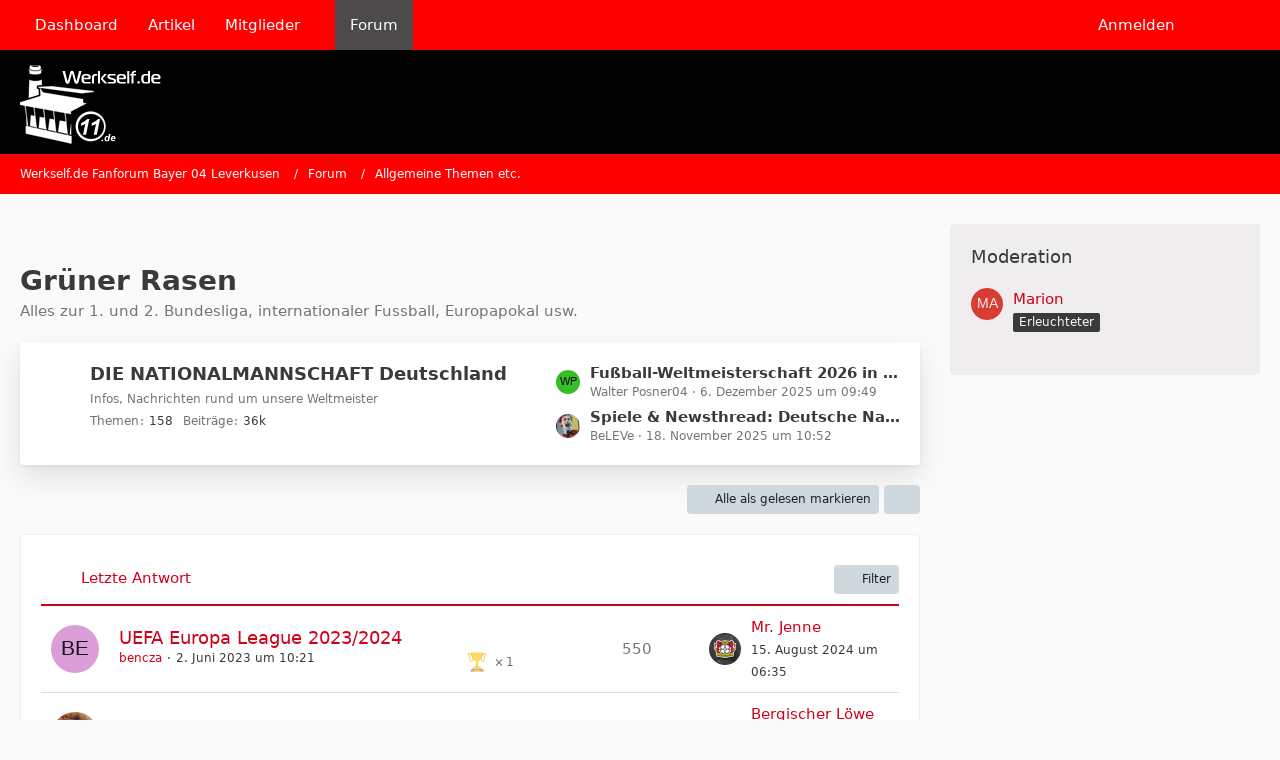

--- FILE ---
content_type: text/html; charset=UTF-8
request_url: https://www.werkself.de/forum/board/9-gr%C3%BCner-rasen/?pageNo=4
body_size: 19800
content:



	

	
	
	
	
<!DOCTYPE html>
<html
	dir="ltr"
	lang="de"
	data-color-scheme="light"
>

<head>
	<meta charset="utf-8">
		
	<title>Grüner Rasen - Seite 4 - Werkself.de Fanforum Bayer 04 Leverkusen</title>
	
	<meta name="viewport" content="width=device-width, initial-scale=1">
<meta name="format-detection" content="telephone=no">
<meta property="og:site_name" content="Werkself.de Fanforum Bayer 04 Leverkusen">
<meta name="description" content="Alles zur 1. und 2. Bundesliga, internationaler Fussball, Europapokal usw.">

<!-- Stylesheets -->
<link rel="stylesheet" type="text/css" href="https://www.werkself.de/style/style-2.css?m=1765190068">

<meta name="timezone" content="Europe/Berlin">


<script data-cfasync="false">
	var WCF_PATH = 'https://www.werkself.de/';
	var WSC_API_URL = 'https://www.werkself.de/';
	var WSC_RPC_API_URL = 'https://www.werkself.de/api/rpc/';
	
	var LANGUAGE_ID = 1;
	var LANGUAGE_USE_INFORMAL_VARIANT = false;
	var TIME_NOW = 1769012935;
	var LAST_UPDATE_TIME = 1764149388;
	var ENABLE_DEBUG_MODE = false;
	var ENABLE_PRODUCTION_DEBUG_MODE = true;
	var ENABLE_DEVELOPER_TOOLS = false;
	var PAGE_TITLE = 'Werkself.de Fanforum Bayer 04 Leverkusen';
	
	var REACTION_TYPES = {"1":{"title":"Gef\u00e4llt mir","renderedIcon":"<img\n\tsrc=\"https:\/\/www.werkself.de\/images\/reaction\/like.svg\"\n\talt=\"Gef\u00e4llt mir\"\n\tclass=\"reactionType\"\n\tdata-reaction-type-id=\"1\"\n>","iconPath":"https:\/\/www.werkself.de\/images\/reaction\/like.svg","showOrder":1,"reactionTypeID":1,"isAssignable":1},"2":{"title":"Danke","renderedIcon":"<img\n\tsrc=\"https:\/\/www.werkself.de\/images\/reaction\/thanks.svg\"\n\talt=\"Danke\"\n\tclass=\"reactionType\"\n\tdata-reaction-type-id=\"2\"\n>","iconPath":"https:\/\/www.werkself.de\/images\/reaction\/thanks.svg","showOrder":2,"reactionTypeID":2,"isAssignable":1},"3":{"title":"Haha","renderedIcon":"<img\n\tsrc=\"https:\/\/www.werkself.de\/images\/reaction\/haha.svg\"\n\talt=\"Haha\"\n\tclass=\"reactionType\"\n\tdata-reaction-type-id=\"3\"\n>","iconPath":"https:\/\/www.werkself.de\/images\/reaction\/haha.svg","showOrder":3,"reactionTypeID":3,"isAssignable":1},"4":{"title":"Verwirrend","renderedIcon":"<img\n\tsrc=\"https:\/\/www.werkself.de\/images\/reaction\/confused.svg\"\n\talt=\"Verwirrend\"\n\tclass=\"reactionType\"\n\tdata-reaction-type-id=\"4\"\n>","iconPath":"https:\/\/www.werkself.de\/images\/reaction\/confused.svg","showOrder":4,"reactionTypeID":4,"isAssignable":1},"5":{"title":"Traurig","renderedIcon":"<img\n\tsrc=\"https:\/\/www.werkself.de\/images\/reaction\/sad.svg\"\n\talt=\"Traurig\"\n\tclass=\"reactionType\"\n\tdata-reaction-type-id=\"5\"\n>","iconPath":"https:\/\/www.werkself.de\/images\/reaction\/sad.svg","showOrder":5,"reactionTypeID":5,"isAssignable":1}};
	
	
	</script>

<script data-cfasync="false" src="https://www.werkself.de/js/WoltLabSuite/WebComponent.min.js?v=1764149388"></script>
<script data-cfasync="false" src="https://www.werkself.de/js/preload/de.preload.js?v=1764149388"></script>

<script data-cfasync="false" src="https://www.werkself.de/js/WoltLabSuite.Core.tiny.min.js?v=1764149388"></script>
<script data-cfasync="false">
requirejs.config({
	baseUrl: 'https://www.werkself.de/js',
	urlArgs: 't=1764149388'
	
});

window.addEventListener('pageshow', function(event) {
	if (event.persisted) {
		window.location.reload();
	}
});

</script>











<script data-cfasync="false" src="https://www.werkself.de/js/WoltLabSuite.Forum.tiny.min.js?v=1764149388"></script>


<noscript>
	<style>
		.jsOnly {
			display: none !important;
		}
		
		.noJsOnly {
			display: block !important;
		}
	</style>
</noscript>



	
	
	<script type="application/ld+json">
{
"@context": "http://schema.org",
"@type": "WebSite",
"url": "https:\/\/www.werkself.de\/",
"potentialAction": {
"@type": "SearchAction",
"target": "https:\/\/www.werkself.de\/search\/?q={search_term_string}",
"query-input": "required name=search_term_string"
}
}
</script>
<link rel="apple-touch-icon" sizes="180x180" href="https://www.werkself.de/images/favicon/default.apple-touch-icon.png">
<link rel="manifest" href="https://www.werkself.de/images/style-2/manifest-1.json">
<link rel="icon" type="image/png" sizes="48x48" href="https://www.werkself.de/images/favicon/default.favicon-48x48.png">
<meta name="msapplication-config" content="https://www.werkself.de/images/favicon/default.browserconfig.xml">
<meta name="theme-color" content="#000000">
<script>
	{
		document.querySelector('meta[name="theme-color"]').content = window.getComputedStyle(document.documentElement).getPropertyValue("--wcfPageThemeColor");
	}
</script>

<!-- Quantcast Choice. Consent Manager Tag v2.0 (for TCF 2.0) -->
<script type="text/javascript" async=true>
(function() {
  var host = 'www.themoneytizer.de';
  var element = document.createElement('script');
  var firstScript = document.getElementsByTagName('script')[0];
  var url = 'https://cmp.quantcast.com'
    .concat('/choice/', '6Fv0cGNfc_bw8', '/', host, '/choice.js?tag_version=V2');
  var uspTries = 0;
  var uspTriesLimit = 3;
  element.async = true;
  element.type = 'text/javascript';
  element.src = url;

  firstScript.parentNode.insertBefore(element, firstScript);

  function makeStub() {
    var TCF_LOCATOR_NAME = '__tcfapiLocator';
    var queue = [];
    var win = window;
    var cmpFrame;

    function addFrame() {
      var doc = win.document;
      var otherCMP = !!(win.frames[TCF_LOCATOR_NAME]);

      if (!otherCMP) {
        if (doc.body) {
          var iframe = doc.createElement('iframe');

          iframe.style.cssText = 'display:none';
          iframe.name = TCF_LOCATOR_NAME;
          doc.body.appendChild(iframe);
        } else {
          setTimeout(addFrame, 5);
        }
      }
      return !otherCMP;
    }

    function tcfAPIHandler() {
      var gdprApplies;
      var args = arguments;

      if (!args.length) {
        return queue;
      } else if (args[0] === 'setGdprApplies') {
        if (
          args.length > 3 &&
          args[2] === 2 &&
          typeof args[3] === 'boolean'
        ) {
          gdprApplies = args[3];
          if (typeof args[2] === 'function') {
            args[2]('set', true);
          }
        }
      } else if (args[0] === 'ping') {
        var retr = {
          gdprApplies: gdprApplies,
          cmpLoaded: false,
          cmpStatus: 'stub'
        };

        if (typeof args[2] === 'function') {
          args[2](retr);
        }
      } else {
        if(args[0] === 'init' && typeof args[3] === 'object') {
          args[3] = Object.assign(args[3], { tag_version: 'V2' });
        }
        queue.push(args);
      }
    }

    function postMessageEventHandler(event) {
      var msgIsString = typeof event.data === 'string';
      var json = {};

      try {
        if (msgIsString) {
          json = JSON.parse(event.data);
        } else {
          json = event.data;
        }
      } catch (ignore) {}

      var payload = json.__tcfapiCall;

      if (payload) {
        window.__tcfapi(
          payload.command,
          payload.version,
          function(retValue, success) {
            var returnMsg = {
              __tcfapiReturn: {
                returnValue: retValue,
                success: success,
                callId: payload.callId
              }
            };
            if (msgIsString) {
              returnMsg = JSON.stringify(returnMsg);
            }
            if (event && event.source && event.source.postMessage) {
              event.source.postMessage(returnMsg, '*');
            }
          },
          payload.parameter
        );
      }
    }

    while (win) {
      try {
        if (win.frames[TCF_LOCATOR_NAME]) {
          cmpFrame = win;
          break;
        }
      } catch (ignore) {}

      if (win === window.top) {
        break;
      }
      win = win.parent;
    }
    if (!cmpFrame) {
      addFrame();
      win.__tcfapi = tcfAPIHandler;
      win.addEventListener('message', postMessageEventHandler, false);
    }
  };

  makeStub();

  var uspStubFunction = function() {
    var arg = arguments;
    if (typeof window.__uspapi !== uspStubFunction) {
      setTimeout(function() {
        if (typeof window.__uspapi !== 'undefined') {
          window.__uspapi.apply(window.__uspapi, arg);
        }
      }, 500);
    }
  };

  var checkIfUspIsReady = function() {
    uspTries++;
    if (window.__uspapi === uspStubFunction && uspTries < uspTriesLimit) {
      console.warn('USP is not accessible');
    } else {
      clearInterval(uspInterval);
    }
  };

  if (typeof window.__uspapi === 'undefined') {
    window.__uspapi = uspStubFunction;
    var uspInterval = setInterval(checkIfUspIsReady, 6000);
  }
})();
</script>
<!-- End Quantcast Choice. Consent Manager Tag v2.0 (for TCF 2.0) -->	
			<link rel="canonical" href="https://www.werkself.de/forum/board/9-gr%C3%BCner-rasen/?pageNo=4">
		
									<link rel="alternate" type="application/rss+xml" title="RSS-Feed" href="https://www.werkself.de/forum/thread-list-rss-feed/9/">
		
														
					<link rel="next" href="https://www.werkself.de/forum/board/9-gr%C3%BCner-rasen/?pageNo=5">
							<link rel="prev" href="https://www.werkself.de/forum/board/9-gr%C3%BCner-rasen/?pageNo=3">
				</head>

<body id="tpl_wbb_board"
	itemscope itemtype="http://schema.org/WebPage" itemid="https://www.werkself.de/forum/board/9-gr%C3%BCner-rasen/?pageNo=4"	data-template="board" data-application="wbb" data-page-id="59" data-page-identifier="com.woltlab.wbb.Board"	data-board-id="9"	class="">

<span id="top"></span>

<div id="pageContainer" class="pageContainer">
	
	
	<div id="pageHeaderContainer" class="pageHeaderContainer">
	<header id="pageHeader" class="pageHeader">
		<div id="pageHeaderPanel" class="pageHeaderPanel">
			<div class="layoutBoundary">
				<div class="box mainMenu" data-box-identifier="com.woltlab.wcf.MainMenu">
			
		
	<div class="boxContent">
		<nav aria-label="Hauptmenü">
	<ol class="boxMenu">
		
		
					<li class="" data-identifier="com.woltlab.wcf.Dashboard">
				<a href="https://www.werkself.de/" class="boxMenuLink">
					<span class="boxMenuLinkTitle">Dashboard</span>
														</a>
				
				</li>				
									<li class="" data-identifier="com.woltlab.wcf.ArticleList">
				<a href="https://www.werkself.de/article-list/" class="boxMenuLink">
					<span class="boxMenuLinkTitle">Artikel</span>
														</a>
				
				</li>				
									<li class=" boxMenuHasChildren" data-identifier="com.woltlab.wcf.MembersList">
				<a href="https://www.werkself.de/members-list/" class="boxMenuLink">
					<span class="boxMenuLinkTitle">Mitglieder</span>
																<fa-icon size="16" name="caret-down" solid></fa-icon>
									</a>
				
				<ol class="boxMenuDepth1">				
									<li class="" data-identifier="com.woltlab.wcf.RecentActivityList">
				<a href="https://www.werkself.de/recent-activity-list/" class="boxMenuLink">
					<span class="boxMenuLinkTitle">Letzte Aktivitäten</span>
														</a>
				
				</li>				
									<li class="" data-identifier="com.woltlab.wcf.UsersOnlineList">
				<a href="https://www.werkself.de/users-online-list/" class="boxMenuLink">
					<span class="boxMenuLinkTitle">Benutzer online</span>
														</a>
				
				</li>				
									<li class="" data-identifier="com.woltlab.wcf.Team">
				<a href="https://www.werkself.de/team/" class="boxMenuLink">
					<span class="boxMenuLinkTitle">Team</span>
														</a>
				
				</li>				
									<li class="" data-identifier="com.woltlab.wcf.UserSearch">
				<a href="https://www.werkself.de/user-search/" class="boxMenuLink">
					<span class="boxMenuLinkTitle">Mitgliedersuche</span>
														</a>
				
				</li>				
									</ol></li>									<li class="active" data-identifier="com.woltlab.wbb.BoardList">
				<a href="https://www.werkself.de/forum/" class="boxMenuLink" aria-current="page">
					<span class="boxMenuLinkTitle">Forum</span>
														</a>
				
				</li>				
																	
		
	</ol>
</nav>	</div>
</div><button type="button" class="pageHeaderMenuMobile" aria-expanded="false" aria-label="Menü">
	<span class="pageHeaderMenuMobileInactive">
		<fa-icon size="32" name="bars"></fa-icon>
	</span>
	<span class="pageHeaderMenuMobileActive">
		<fa-icon size="32" name="xmark"></fa-icon>
	</span>
</button>
				
				<nav id="topMenu" class="userPanel">
	<ul class="userPanelItems">
									<li id="pageLanguageContainer">
					
				</li>
						<li id="userLogin">
				<a
					class="loginLink"
					href="https://www.werkself.de/login/?url=https%3A%2F%2Fwww.werkself.de%2Fforum%2Fboard%2F9-gr%25C3%25BCner-rasen%2F%3FpageNo%3D4"
					rel="nofollow"
				>Anmelden</a>
			</li>
							
								
							
		<!-- page search -->
		<li>
			<a href="https://www.werkself.de/search/" id="userPanelSearchButton" class="jsTooltip" title="Suche"><fa-icon size="32" name="magnifying-glass"></fa-icon> <span>Suche</span></a>
		</li>
	</ul>
</nav>
	<a
		href="https://www.werkself.de/login/?url=https%3A%2F%2Fwww.werkself.de%2Fforum%2Fboard%2F9-gr%25C3%25BCner-rasen%2F%3FpageNo%3D4"
		class="userPanelLoginLink jsTooltip"
		title="Anmelden"
		rel="nofollow"
	>
		<fa-icon size="32" name="arrow-right-to-bracket"></fa-icon>
	</a>
			</div>
		</div>
		
		<div id="pageHeaderFacade" class="pageHeaderFacade">
			<div class="layoutBoundary">
				<div id="pageHeaderLogo" class="pageHeaderLogo">
		
	<a href="https://www.werkself.de/forum/" aria-label="Werkself.de Fanforum Bayer 04 Leverkusen">
		<img src="https://www.werkself.de/images/style-2/pageLogo-0dee8e4a.png" alt="" class="pageHeaderLogoLarge" height="79" width="141" loading="eager">
		<img src="https://www.werkself.de/images/style-2/pageLogoMobile-6fed81cf.png" alt="" class="pageHeaderLogoSmall" height="79" width="141" loading="eager">
		
		
	</a>
</div>
				
					

					
		
			
	
<button type="button" id="pageHeaderSearchMobile" class="pageHeaderSearchMobile" aria-expanded="false" aria-label="Suche">
	<fa-icon size="32" name="magnifying-glass"></fa-icon>
</button>

<div id="pageHeaderSearch" class="pageHeaderSearch">
	<form method="post" action="https://www.werkself.de/search/">
		<div id="pageHeaderSearchInputContainer" class="pageHeaderSearchInputContainer">
			<div class="pageHeaderSearchType dropdown">
				<a href="#" class="button dropdownToggle" id="pageHeaderSearchTypeSelect">
					<span class="pageHeaderSearchTypeLabel">Dieses Forum</span>
					<fa-icon size="16" name="caret-down" solid></fa-icon>
				</a>
				<ul class="dropdownMenu">
					<li><a href="#" data-extended-link="https://www.werkself.de/search/?extended=1" data-object-type="everywhere">Alles</a></li>
					<li class="dropdownDivider"></li>
					
											<li><a href="#" data-extended-link="https://www.werkself.de/search/?extended=1&amp;type=com.woltlab.wbb.post" data-object-type="com.woltlab.wbb.post" data-parameters='{ "boardID": 9 }'>Dieses Forum</a></li>
						
						<li class="dropdownDivider"></li>
					
					
																		<li><a href="#" data-extended-link="https://www.werkself.de/search/?type=com.woltlab.wcf.article&amp;extended=1" data-object-type="com.woltlab.wcf.article">Artikel</a></li>
																								<li><a href="#" data-extended-link="https://www.werkself.de/search/?type=com.woltlab.wcf.page&amp;extended=1" data-object-type="com.woltlab.wcf.page">Seiten</a></li>
																																			<li><a href="#" data-extended-link="https://www.werkself.de/search/?type=com.woltlab.wbb.post&amp;extended=1" data-object-type="com.woltlab.wbb.post">Forum</a></li>
																
					<li class="dropdownDivider"></li>
					<li><a class="pageHeaderSearchExtendedLink" href="https://www.werkself.de/search/?extended=1">Erweiterte Suche</a></li>
				</ul>
			</div>
			
			<input type="search" name="q" id="pageHeaderSearchInput" class="pageHeaderSearchInput" placeholder="Suchbegriff eingeben" autocomplete="off" value="">
			
			<button type="submit" class="pageHeaderSearchInputButton button" title="Suche">
				<fa-icon size="16" name="magnifying-glass"></fa-icon>
			</button>
			
			<div id="pageHeaderSearchParameters"></div>
			
					</div>
	</form>
</div>

	
			</div>
		</div>
	</header>
	
	
</div>
	
	
	
	
	
	<div class="pageNavigation">
	<div class="layoutBoundary">
			<nav class="breadcrumbs" aria-label="Verlaufsnavigation">
		<ol class="breadcrumbs__list" itemprop="breadcrumb" itemscope itemtype="http://schema.org/BreadcrumbList">
			<li class="breadcrumbs__item" title="Werkself.de Fanforum Bayer 04 Leverkusen" itemprop="itemListElement" itemscope itemtype="http://schema.org/ListItem">
							<a class="breadcrumbs__link" href="https://www.werkself.de/" itemprop="item">
																<span class="breadcrumbs__title" itemprop="name">Werkself.de Fanforum Bayer 04 Leverkusen</span>
							</a>
															<meta itemprop="position" content="1">
																					</li>
														
											<li class="breadcrumbs__item" title="Forum" itemprop="itemListElement" itemscope itemtype="http://schema.org/ListItem">
							<a class="breadcrumbs__link" href="https://www.werkself.de/forum/" itemprop="item">
																<span class="breadcrumbs__title" itemprop="name">Forum</span>
							</a>
															<meta itemprop="position" content="2">
																					</li>
														
											<li class="breadcrumbs__item" title="Allgemeine Themen etc." itemprop="itemListElement" itemscope itemtype="http://schema.org/ListItem">
							<a class="breadcrumbs__link" href="https://www.werkself.de/forum/board/8-allgemeine-themen-etc/" itemprop="item">
																	<span class="breadcrumbs__parent_indicator">
										<fa-icon size="16" name="arrow-left-long"></fa-icon>
									</span>
																<span class="breadcrumbs__title" itemprop="name">Allgemeine Themen etc.</span>
							</a>
															<meta itemprop="position" content="3">
																					</li>
		</ol>
	</nav>
	</div>
</div>
	
	
	
	<section id="main" class="main" role="main">
		<div class="layoutBoundary">
			

						
			<div id="content" class="content content--sidebar-right">
				<div class="wcfAdLocation wcfAdLocationHeaderContent"><div><ins class="asm_async_creative" style="display:inline-block; text-align:left; text-decoration:none;" data-asm-cdn="cdn.adspirit.de" data-asm-host="anschlusstor.adspirit.de"  data-asm-params="pid=4204&gdpr_consent=[consentstring]"></ins><script src="//cdn.adspirit.de/adasync.min.js" async type="text/javascript"></script></div></div>				
																<header class="contentHeader">
		<div class="contentHeaderTitle">
			<h1 class="contentTitle">Grüner Rasen</h1>
			<p class="contentHeaderDescription">Alles zur 1. und 2. Bundesliga, internationaler Fussball, Europapokal usw.</p>
		</div>

		
	</header>
													
				
				
				
				
				

								

	<div class="wbbBoardNodeContainerList">
			
	<div
		class="
			wbbBoardNodeContainer
											"
					>
		
					<div id="wbbBoardNodeList1" class="wbbBoardNodeList">
									<div class="
						wbbBoardNode
						wbbBoardNode--depth1																							"
						data-parent-id="9"
						data-board-id="22"
					>
						<div class="wbbBoardNode__icon">
															<div
									class="wbbBoardNode__markAsRead"
									title="Forum durch Doppelklick als gelesen markieren"
								>
																			<div
											class="wbbBoardNode__unreadIcon"
																							hidden
																					>
											<fa-icon size="32" name="folder-open" solid></fa-icon>										</div>
										<div
											class="wbbBoardNode__defaultIcon"
																					>
											<fa-icon size="32" name="folder-open"></fa-icon>										</div>
																	</div>
													</div>
						
						<div class="wbbBoardNode__content">
							<div class="wbbBoardNode__headline">
								<h3 class="wbbBoardNode__title">
									<a href="https://www.werkself.de/forum/board/22-die-nationalmannschaft-deutschland/" class="wbbBoardNode__link">DIE NATIONALMANNSCHAFT  Deutschland</a>
								</h3>
								
								<div class="wbbBoardNode__badge" hidden>
									<span class="badge badgeUpdate" role="status" aria-label="0 ungelesene Themen">0</span>
								</div>
							</div>

															<div class="wbbBoardNode__description">Infos, Nachrichten rund um unsere Weltmeister</div>
							
							
						</div>
						
													<div class="wbbBoardNode__stats">
																	<dl class="plain wbbBoardNode__statItem wbbBoardNode__statItem--threads">
										<dt>Themen</dt>
										<dd>158</dd>
									</dl>
									<dl class="plain wbbBoardNode__statItem wbbBoardNode__statItem--posts">
										<dt>Beiträge</dt>
										<dd>36k</dd>
									</dl>
								
								
							</div>
												
						<div class="wbbBoardNode__lastPosts">
															<dl class="plain">
	<dt class="visuallyHidden">Letzte Beiträge</dt>
	<dd>
					<div class="wbbBoardNode__lastPost">
				<div class="wbbBoardNode__lastPostAvatar">
					<img src="[data-uri]" width="24" height="24" alt="" class="userAvatarImage">				</div>
				
				<div class="wbbBoardNode__lastPostTitle">
										
					<a
						href="https://www.werkself.de/forum/thread/44415-fu%C3%9Fball-weltmeisterschaft-2026-in-kanada-mexiko-und-den-usa/?action=firstNew"
						rel="nofollow"
						class="wbbBoardNode__lastPostLink wbbTopicLink" 
						data-object-id="44415"
						data-sort-order="DESC"
					>
						Fußball-Weltmeisterschaft 2026 in Kanada, Mexiko und den USA					</a>
				</div>

				<div class="wbbBoardNode__lastPostMeta">
					<span 
						class="wbbBoardNode__lastPostAuthor"
						 data-object-id="5371"					>
													Walter Posner04											</span>
					<span class="wbbBoardNode__lastPostTime"><woltlab-core-date-time date="2025-12-06T08:49:27+00:00">6. Dezember 2025 um 09:49</woltlab-core-date-time></span>
				</div>
			</div>
					<div class="wbbBoardNode__lastPost">
				<div class="wbbBoardNode__lastPostAvatar">
					<img src="https://www.werkself.de/images/avatars/17/2058-172b5eccd13b66c9db07059a613f8c5933366d2d.webp" width="24" height="24" alt="" class="userAvatarImage" loading="lazy">				</div>
				
				<div class="wbbBoardNode__lastPostTitle">
										
					<a
						href="https://www.werkself.de/forum/thread/31919-spiele-newsthread-deutsche-nationalmannschaft/?action=firstNew"
						rel="nofollow"
						class="wbbBoardNode__lastPostLink wbbTopicLink" 
						data-object-id="31919"
						data-sort-order="DESC"
					>
						Spiele &amp; Newsthread: Deutsche Nationalmannschaft					</a>
				</div>

				<div class="wbbBoardNode__lastPostMeta">
					<span 
						class="wbbBoardNode__lastPostAuthor"
						 data-object-id="7667"					>
													BeLEVe											</span>
					<span class="wbbBoardNode__lastPostTime"><woltlab-core-date-time date="2025-11-18T09:52:18+00:00">18. November 2025 um 10:52</woltlab-core-date-time></span>
				</div>
			</div>
			</dd>
</dl>
													</div>

						
						
					</div>
							</div>
			</div>

	
	</div>
	
	
	




	<div class="contentInteraction">
					<div class="contentInteractionPagination paginationTop">
				<woltlab-core-pagination page="4" count="37" url="https://www.werkself.de/forum/board/9-gr%C3%BCner-rasen/"></woltlab-core-pagination>			</div>
		
					<div class="contentInteractionButtonContainer">
									<div class="contentInteractionButtons">
						<button type="button" class="markAsReadButton contentInteractionButton button small jsOnly"><fa-icon size="16" name="check"></fa-icon> <span>Alle als gelesen markieren</span></button>					</div>
				
				
									<div class="contentInteractionDropdown dropdown jsOnly">
						<button type="button" class="button small dropdownToggle" aria-label="Mehr"><fa-icon size="16" name="ellipsis-vertical"></fa-icon></button>

						<ul class="contentInteractionDropdownItems dropdownMenu">
							<li><a rel="alternate" href="https://www.werkself.de/forum/thread-list-rss-feed/9/" class="rssFeed">RSS-Feed</a></li>						</ul>
					</div>
							</div>
			</div>

			<div class="section tabularBox messageGroupList wbbThreadList jsClipboardContainer" data-type="com.woltlab.wbb.thread">
	<ol class="tabularList jsReloadPageWhenEmpty">
		<li class="tabularListRow tabularListRowHead" data-reload-page-when-empty="ignore">
			<ol class="tabularListColumns">
								
				<li class="columnSort">
					<ul class="inlineList">
						<li>
							<a rel="nofollow" href="https://www.werkself.de/forum/board/9-gr%C3%BCner-rasen/?pageNo=4&amp;sortField=lastPostTime&amp;sortOrder=ASC">
																	<span class="jsTooltip" title="Sortierung (absteigend)">
										<fa-icon size="16" name="arrow-down-wide-short"></fa-icon>
									</span>
															</a>
						</li>
						<li>
							<div class="dropdown">
								<span class="dropdownToggle">Letzte Antwort</span>
								
								<ul class="dropdownMenu">
																			<li><a rel="nofollow" href="https://www.werkself.de/forum/board/9-gr%C3%BCner-rasen/?pageNo=4&amp;sortField=topic&amp;sortOrder=DESC">Thema</a></li>
																			<li><a rel="nofollow" href="https://www.werkself.de/forum/board/9-gr%C3%BCner-rasen/?pageNo=4&amp;sortField=username&amp;sortOrder=DESC">Autor</a></li>
																			<li><a rel="nofollow" href="https://www.werkself.de/forum/board/9-gr%C3%BCner-rasen/?pageNo=4&amp;sortField=time&amp;sortOrder=DESC">Datum</a></li>
																			<li><a rel="nofollow" href="https://www.werkself.de/forum/board/9-gr%C3%BCner-rasen/?pageNo=4&amp;sortField=replies&amp;sortOrder=DESC">Antworten</a></li>
																			<li><a rel="nofollow" href="https://www.werkself.de/forum/board/9-gr%C3%BCner-rasen/?pageNo=4&amp;sortField=cumulativeLikes&amp;sortOrder=DESC">Reaktionen</a></li>
																			<li><a rel="nofollow" href="https://www.werkself.de/forum/board/9-gr%C3%BCner-rasen/?pageNo=4&amp;sortField=views&amp;sortOrder=DESC">Zugriffe</a></li>
																			<li class="active"><a rel="nofollow" href="https://www.werkself.de/forum/board/9-gr%C3%BCner-rasen/?pageNo=4&amp;sortField=lastPostTime&amp;sortOrder=ASC">Letzte Antwort</a></li>
																	</ul>
							</div>
						</li>
					</ul>
				</li>
				
				<li class="columnApplyFilter jsOnly">
					<button type="button" class="button small jsStaticDialog" data-dialog-id="wbbBoardSortFilter"><fa-icon size="16" name="filter"></fa-icon> Filter</button>
				</li>
			</ol>
		</li>
		
		
	<li class="tabularListRow">
		<ol
			id="thread43756"
			class="tabularListColumns messageGroup wbbThread jsClipboardObject"
			data-thread-id="43756" data-element-id="43756" data-is-closed="0" data-is-deleted="0"
			data-is-sticky="0" data-is-disabled="0" data-is-announcement="0"
						data-is-link="0"
		>
									<li class="columnIcon columnAvatar">
				<div>
					<p><img src="[data-uri]" width="48" height="48" alt="" class="userAvatarImage"></p>
					
								
																																							
					
				</div>
			</li>
							<li class="columnSubject">
					
					
					<h3>
						
						
																					<a href="https://www.werkself.de/forum/thread/43756-uefa-europa-league-2023-2024/" class="messageGroupLink wbbTopicLink" data-object-id="43756">UEFA Europa League 2023/2024</a>
																			
													<span class="badge messageGroupCounterMobile">550</span>
											</h3>
					
					<aside class="statusDisplay" role="presentation">
						<ul class="inlineList statusIcons">
							<li>			<span class="topReactionShort jsTooltip" title="Danke × 1">
			<img
	src="https://www.werkself.de/images/reaction/thanks.svg"
	alt="Danke"
	class="reactionType"
	data-reaction-type-id="2"
>			<span class="reactionCount">1</span>
		</span>
	</li>																																											<li>
									<span class="jsTooltip" title="Dieses Thema enthält 2 Dateianhänge.">
										<fa-icon size="16" name="paperclip"></fa-icon>
									</span>
								</li>
														
														
							
							
													</ul>
					</aside>
					
					<ul class="inlineList dotSeparated small messageGroupInfo">
						<li class="messageGroupAuthor"><a href="https://www.werkself.de/user/8044-bencza/" data-object-id="8044" class="userLink">bencza</a></li>
						<li class="messageGroupTime"><woltlab-core-date-time date="2023-06-02T08:21:11+00:00">2. Juni 2023 um 10:21</woltlab-core-date-time></li>
																		
					</ul>
					
					<ul class="messageGroupInfoMobile">
						<li class="messageGroupAuthorMobile">bencza</li>
						<li class="messageGroupLastPostTimeMobile"><woltlab-core-date-time date="2024-08-15T04:35:54+00:00">15. August 2024 um 06:35</woltlab-core-date-time></li>
					</ul>
					
										
					
				</li>
									<li class="columnStats">
													<dl class="plain statsDataList">
								<dt>Antworten</dt>
								<dd>550</dd>
							</dl>
							<dl class="plain statsDataList">
								<dt>Zugriffe</dt>
								<dd>128k</dd>
							</dl>
							<div class="messageGroupListStatsSimple">
																	<span aria-label="Antworten">
										<fa-icon size="16" name="comment"></fa-icon>
									</span>
									550															</div>
											</li>
													<li class="columnLastPost">
													<div class="box32">
								<a href="https://www.werkself.de/forum/thread/43756-uefa-europa-league-2023-2024/?action=lastPost" rel="nofollow" class="jsTooltip" title="Zum letzten Beitrag springen"><img src="https://www.werkself.de/images/avatars/c0/1668-c0b05179d189a72ba0207a5e0c73b22eba3bb98c.webp" width="32" height="32" alt="" class="userAvatarImage" loading="lazy"></a>

								<div>
									<p>
										<a href="https://www.werkself.de/user/3876-mr-jenne/" data-object-id="3876" class="userLink">Mr. Jenne</a>									</p>
									<small><woltlab-core-date-time date="2024-08-15T04:35:54+00:00">15. August 2024 um 06:35</woltlab-core-date-time></small>
								</div>
							</div>
											</li>
										
		</ol>
	</li>
	<li class="tabularListRow">
		<ol
			id="thread18661"
			class="tabularListColumns messageGroup wbbThread jsClipboardObject"
			data-thread-id="18661" data-element-id="18661" data-is-closed="0" data-is-deleted="0"
			data-is-sticky="0" data-is-disabled="0" data-is-announcement="0"
						data-is-link="0"
		>
									<li class="columnIcon columnAvatar">
				<div>
					<p><img src="https://www.werkself.de/images/avatars/a6/1581-a6916679104dc2189c9fc718c7e7b3bd95ebc758.webp" width="48" height="48" alt="" class="userAvatarImage" loading="lazy"></p>
					
								
																																							
					
				</div>
			</li>
							<li class="columnSubject">
					
					
					<h3>
						
						
																					<a href="https://www.werkself.de/forum/thread/18661-saison-sonderhefte/" class="messageGroupLink wbbTopicLink" data-object-id="18661">Saison-Sonderhefte</a>
																			
													<span class="badge messageGroupCounterMobile">167</span>
											</h3>
					
					<aside class="statusDisplay" role="presentation">
						<ul class="inlineList statusIcons">
																																																	
														
							
							
													</ul>
					</aside>
					
					<ul class="inlineList dotSeparated small messageGroupInfo">
						<li class="messageGroupAuthor"><a href="https://www.werkself.de/user/3312-bergischer-l%C3%B6we/" data-object-id="3312" class="userLink">Bergischer Löwe</a></li>
						<li class="messageGroupTime"><woltlab-core-date-time date="2008-07-25T15:18:13+00:00">25. Juli 2008 um 17:18</woltlab-core-date-time></li>
																		
					</ul>
					
					<ul class="messageGroupInfoMobile">
						<li class="messageGroupAuthorMobile">Bergischer Löwe</li>
						<li class="messageGroupLastPostTimeMobile"><woltlab-core-date-time date="2024-08-02T14:04:34+00:00">2. August 2024 um 16:04</woltlab-core-date-time></li>
					</ul>
					
										
					
				</li>
									<li class="columnStats">
													<dl class="plain statsDataList">
								<dt>Antworten</dt>
								<dd>167</dd>
							</dl>
							<dl class="plain statsDataList">
								<dt>Zugriffe</dt>
								<dd>35k</dd>
							</dl>
							<div class="messageGroupListStatsSimple">
																	<span aria-label="Antworten">
										<fa-icon size="16" name="comment"></fa-icon>
									</span>
									167															</div>
											</li>
													<li class="columnLastPost">
													<div class="box32">
								<a href="https://www.werkself.de/forum/thread/18661-saison-sonderhefte/?action=lastPost" rel="nofollow" class="jsTooltip" title="Zum letzten Beitrag springen"><img src="https://www.werkself.de/images/avatars/a6/1581-a6916679104dc2189c9fc718c7e7b3bd95ebc758.webp" width="32" height="32" alt="" class="userAvatarImage" loading="lazy"></a>

								<div>
									<p>
										<a href="https://www.werkself.de/user/3312-bergischer-l%C3%B6we/" data-object-id="3312" class="userLink">Bergischer Löwe</a>									</p>
									<small><woltlab-core-date-time date="2024-08-02T14:04:34+00:00">2. August 2024 um 16:04</woltlab-core-date-time></small>
								</div>
							</div>
											</li>
										
		</ol>
	</li>
	<li class="tabularListRow">
		<ol
			id="thread43772"
			class="tabularListColumns messageGroup wbbThread jsClipboardObject"
			data-thread-id="43772" data-element-id="43772" data-is-closed="0" data-is-deleted="0"
			data-is-sticky="0" data-is-disabled="0" data-is-announcement="0"
						data-is-link="0"
		>
									<li class="columnIcon columnAvatar">
				<div>
					<p><img src="https://www.werkself.de/images/avatars/6d/2119-6d5e341b2a07c450e812b55918ee75b16853d269.webp" width="48" height="48" alt="" class="userAvatarImage" loading="lazy"></p>
					
								
																																							
					
				</div>
			</li>
							<li class="columnSubject">
					
					
					<h3>
						
						
																					<a href="https://www.werkself.de/forum/thread/43772-dfb-pokal-2023-2024/" class="messageGroupLink wbbTopicLink" data-object-id="43772">DFB-Pokal 2023/2024</a>
																			
													<span class="badge messageGroupCounterMobile">865</span>
											</h3>
					
					<aside class="statusDisplay" role="presentation">
						<ul class="inlineList statusIcons">
							<li>			<span class="topReactionShort jsTooltip" title="Danke × 1">
			<img
	src="https://www.werkself.de/images/reaction/thanks.svg"
	alt="Danke"
	class="reactionType"
	data-reaction-type-id="2"
>			<span class="reactionCount">1</span>
		</span>
	</li>																																											<li>
									<span class="jsTooltip" title="Dieses Thema enthält 5 Dateianhänge.">
										<fa-icon size="16" name="paperclip"></fa-icon>
									</span>
								</li>
														
														
							
							
													</ul>
					</aside>
					
					<ul class="inlineList dotSeparated small messageGroupInfo">
						<li class="messageGroupAuthor"><a href="https://www.werkself.de/user/4899-tapeworm/" data-object-id="4899" class="userLink">Tapeworm</a></li>
						<li class="messageGroupTime"><woltlab-core-date-time date="2023-06-28T09:35:05+00:00">28. Juni 2023 um 11:35</woltlab-core-date-time></li>
																		
					</ul>
					
					<ul class="messageGroupInfoMobile">
						<li class="messageGroupAuthorMobile">Tapeworm</li>
						<li class="messageGroupLastPostTimeMobile"><woltlab-core-date-time date="2024-07-25T10:13:35+00:00">25. Juli 2024 um 12:13</woltlab-core-date-time></li>
					</ul>
					
										
					
				</li>
									<li class="columnStats">
													<dl class="plain statsDataList">
								<dt>Antworten</dt>
								<dd>865</dd>
							</dl>
							<dl class="plain statsDataList">
								<dt>Zugriffe</dt>
								<dd>204k</dd>
							</dl>
							<div class="messageGroupListStatsSimple">
																	<span aria-label="Antworten">
										<fa-icon size="16" name="comment"></fa-icon>
									</span>
									865															</div>
											</li>
													<li class="columnLastPost">
													<div class="box32">
								<a href="https://www.werkself.de/forum/thread/43772-dfb-pokal-2023-2024/?action=lastPost" rel="nofollow" class="jsTooltip" title="Zum letzten Beitrag springen"><img src="https://www.werkself.de/images/avatars/c0/1668-c0b05179d189a72ba0207a5e0c73b22eba3bb98c.webp" width="32" height="32" alt="" class="userAvatarImage" loading="lazy"></a>

								<div>
									<p>
										<a href="https://www.werkself.de/user/3876-mr-jenne/" data-object-id="3876" class="userLink">Mr. Jenne</a>									</p>
									<small><woltlab-core-date-time date="2024-07-25T10:13:35+00:00">25. Juli 2024 um 12:13</woltlab-core-date-time></small>
								</div>
							</div>
											</li>
										
		</ol>
	</li>
	<li class="tabularListRow">
		<ol
			id="thread33711"
			class="tabularListColumns messageGroup wbbThread jsClipboardObject"
			data-thread-id="33711" data-element-id="33711" data-is-closed="0" data-is-deleted="0"
			data-is-sticky="0" data-is-disabled="0" data-is-announcement="0"
						data-is-link="0"
		>
									<li class="columnIcon columnAvatar">
				<div>
					<p><img src="https://www.werkself.de/images/avatars/58/818-5896af6125daf9cd3fcb7394f26f207efdd782ef.webp" width="48" height="48" alt="" class="userAvatarImage" loading="lazy"></p>
					
								
																																							
					
				</div>
			</li>
							<li class="columnSubject">
					
					
					<h3>
						
						
																					<a href="https://www.werkself.de/forum/thread/33711-daniel-carvajal-ramos/" class="messageGroupLink wbbTopicLink" data-object-id="33711">Daniel Carvajal Ramos</a>
																			
													<span class="badge messageGroupCounterMobile">1,1k</span>
											</h3>
					
					<aside class="statusDisplay" role="presentation">
						<ul class="inlineList statusIcons">
																																																	
														
							
							
													</ul>
					</aside>
					
					<ul class="inlineList dotSeparated small messageGroupInfo">
						<li class="messageGroupAuthor"><a href="https://www.werkself.de/user/6841-schnix87/" data-object-id="6841" class="userLink">Schnix87</a></li>
						<li class="messageGroupTime"><woltlab-core-date-time date="2012-07-09T18:04:20+00:00">9. Juli 2012 um 20:04</woltlab-core-date-time></li>
																		
					</ul>
					
					<ul class="messageGroupInfoMobile">
						<li class="messageGroupAuthorMobile">Schnix87</li>
						<li class="messageGroupLastPostTimeMobile"><woltlab-core-date-time date="2024-07-14T21:32:04+00:00">14. Juli 2024 um 23:32</woltlab-core-date-time></li>
					</ul>
					
										
					
				</li>
									<li class="columnStats">
													<dl class="plain statsDataList">
								<dt>Antworten</dt>
								<dd>1,1k</dd>
							</dl>
							<dl class="plain statsDataList">
								<dt>Zugriffe</dt>
								<dd>214k</dd>
							</dl>
							<div class="messageGroupListStatsSimple">
																	<span aria-label="Antworten">
										<fa-icon size="16" name="comment"></fa-icon>
									</span>
									1,1k															</div>
											</li>
													<li class="columnLastPost">
													<div class="box32">
								<a href="https://www.werkself.de/forum/thread/33711-daniel-carvajal-ramos/?action=lastPost" rel="nofollow" class="jsTooltip" title="Zum letzten Beitrag springen"><img src="https://www.werkself.de/images/avatars/3a/838-3aa646e266d9659a71a8c4584e76d24e40c2a593.webp" width="32" height="32" alt="" class="userAvatarImage" loading="lazy"></a>

								<div>
									<p>
										<a href="https://www.werkself.de/user/7031-rotemuetze/" data-object-id="7031" class="userLink">rotemuetze</a>									</p>
									<small><woltlab-core-date-time date="2024-07-14T21:32:04+00:00">14. Juli 2024 um 23:32</woltlab-core-date-time></small>
								</div>
							</div>
											</li>
										
		</ol>
	</li>
	<li class="tabularListRow">
		<ol
			id="thread13013"
			class="tabularListColumns messageGroup wbbThread jsClipboardObject"
			data-thread-id="13013" data-element-id="13013" data-is-closed="0" data-is-deleted="0"
			data-is-sticky="0" data-is-disabled="0" data-is-announcement="0"
						data-is-link="0"
		>
									<li class="columnIcon columnAvatar">
				<div>
					<p><img src="https://www.werkself.de/images/avatars/6c/1534-6c68104242b68e0feace7d928a267d26d306d56c.webp" width="48" height="48" alt="" class="userAvatarImage" loading="lazy"></p>
					
								
																																							
					
				</div>
			</li>
							<li class="columnSubject">
					
					
					<h3>
						
						
																					<a href="https://www.werkself.de/forum/thread/13013-holger-broich/" class="messageGroupLink wbbTopicLink" data-object-id="13013">Holger Broich</a>
																			
													<span class="badge messageGroupCounterMobile">158</span>
											</h3>
					
					<aside class="statusDisplay" role="presentation">
						<ul class="inlineList statusIcons">
																																																	
														
							
							
													</ul>
					</aside>
					
					<ul class="inlineList dotSeparated small messageGroupInfo">
						<li class="messageGroupAuthor"><a href="https://www.werkself.de/user/41-grimaudino/" data-object-id="41" class="userLink">Grimaudino</a></li>
						<li class="messageGroupTime"><woltlab-core-date-time date="2006-12-14T12:08:45+00:00">14. Dezember 2006 um 13:08</woltlab-core-date-time></li>
																		
					</ul>
					
					<ul class="messageGroupInfoMobile">
						<li class="messageGroupAuthorMobile">Grimaudino</li>
						<li class="messageGroupLastPostTimeMobile"><woltlab-core-date-time date="2024-06-26T15:10:21+00:00">26. Juni 2024 um 17:10</woltlab-core-date-time></li>
					</ul>
					
										
					
				</li>
									<li class="columnStats">
													<dl class="plain statsDataList">
								<dt>Antworten</dt>
								<dd>158</dd>
							</dl>
							<dl class="plain statsDataList">
								<dt>Zugriffe</dt>
								<dd>42k</dd>
							</dl>
							<div class="messageGroupListStatsSimple">
																	<span aria-label="Antworten">
										<fa-icon size="16" name="comment"></fa-icon>
									</span>
									158															</div>
											</li>
													<li class="columnLastPost">
													<div class="box32">
								<a href="https://www.werkself.de/forum/thread/13013-holger-broich/?action=lastPost" rel="nofollow" class="jsTooltip" title="Zum letzten Beitrag springen"><img src="[data-uri]" width="32" height="32" alt="" class="userAvatarImage"></a>

								<div>
									<p>
										<a href="https://www.werkself.de/user/1457-bayermania87/" data-object-id="1457" class="userLink">BayerMania87</a>									</p>
									<small><woltlab-core-date-time date="2024-06-26T15:10:21+00:00">26. Juni 2024 um 17:10</woltlab-core-date-time></small>
								</div>
							</div>
											</li>
										
		</ol>
	</li>
	<li class="tabularListRow">
		<ol
			id="thread26211"
			class="tabularListColumns messageGroup wbbThread jsClipboardObject"
			data-thread-id="26211" data-element-id="26211" data-is-closed="0" data-is-deleted="0"
			data-is-sticky="0" data-is-disabled="0" data-is-announcement="0"
						data-is-link="0"
		>
									<li class="columnIcon columnAvatar">
				<div>
					<p><img src="[data-uri]" width="48" height="48" alt="" class="userAvatarImage"></p>
					
								
																																							
					
				</div>
			</li>
							<li class="columnSubject">
					
					
					<h3>
						
						
																					<a href="https://www.werkself.de/forum/thread/26211-sidney-sam/" class="messageGroupLink wbbTopicLink" data-object-id="26211">Sidney Sam</a>
																			
													<span class="badge messageGroupCounterMobile">3,8k</span>
											</h3>
					
					<aside class="statusDisplay" role="presentation">
						<ul class="inlineList statusIcons">
																																																	
														
							
							
													</ul>
					</aside>
					
					<ul class="inlineList dotSeparated small messageGroupInfo">
						<li class="messageGroupAuthor"><a href="https://www.werkself.de/user/6141-mbl-santa/" data-object-id="6141" class="userLink">MBL-Santa</a></li>
						<li class="messageGroupTime"><woltlab-core-date-time date="2010-05-19T11:05:11+00:00">19. Mai 2010 um 13:05</woltlab-core-date-time></li>
																		
					</ul>
					
					<ul class="messageGroupInfoMobile">
						<li class="messageGroupAuthorMobile">MBL-Santa</li>
						<li class="messageGroupLastPostTimeMobile"><woltlab-core-date-time date="2024-06-21T14:39:21+00:00">21. Juni 2024 um 16:39</woltlab-core-date-time></li>
					</ul>
					
										
					
				</li>
									<li class="columnStats">
													<dl class="plain statsDataList">
								<dt>Antworten</dt>
								<dd>3,8k</dd>
							</dl>
							<dl class="plain statsDataList">
								<dt>Zugriffe</dt>
								<dd>666k</dd>
							</dl>
							<div class="messageGroupListStatsSimple">
																	<span aria-label="Antworten">
										<fa-icon size="16" name="comment"></fa-icon>
									</span>
									3,8k															</div>
											</li>
													<li class="columnLastPost">
													<div class="box32">
								<a href="https://www.werkself.de/forum/thread/26211-sidney-sam/?action=lastPost" rel="nofollow" class="jsTooltip" title="Zum letzten Beitrag springen"><img src="[data-uri]" width="32" height="32" alt="" class="userAvatarImage"></a>

								<div>
									<p>
										<a href="https://www.werkself.de/user/8969-pezzeyraus/" data-object-id="8969" class="userLink">PezzeyRaus</a>									</p>
									<small><woltlab-core-date-time date="2024-06-21T14:39:21+00:00">21. Juni 2024 um 16:39</woltlab-core-date-time></small>
								</div>
							</div>
											</li>
										
		</ol>
	</li>
	<li class="tabularListRow">
		<ol
			id="thread43755"
			class="tabularListColumns messageGroup wbbThread jsClipboardObject"
			data-thread-id="43755" data-element-id="43755" data-is-closed="0" data-is-deleted="0"
			data-is-sticky="0" data-is-disabled="0" data-is-announcement="0"
						data-is-link="0"
		>
									<li class="columnIcon columnAvatar">
				<div>
					<p><img src="[data-uri]" width="48" height="48" alt="" class="userAvatarImage"></p>
					
								
																																							
					
				</div>
			</li>
							<li class="columnSubject">
					
					
					<h3>
						
						
																					<a href="https://www.werkself.de/forum/thread/43755-uefa-champions-league-2023-2024/" class="messageGroupLink wbbTopicLink" data-object-id="43755">UEFA Champions League 2023/2024</a>
																			
													<span class="badge messageGroupCounterMobile">1,5k</span>
											</h3>
					
					<aside class="statusDisplay" role="presentation">
						<ul class="inlineList statusIcons">
																																																		<li>
									<span class="jsTooltip" title="Dieses Thema enthält 7 Dateianhänge.">
										<fa-icon size="16" name="paperclip"></fa-icon>
									</span>
								</li>
														
														
							
							
													</ul>
					</aside>
					
					<ul class="inlineList dotSeparated small messageGroupInfo">
						<li class="messageGroupAuthor"><a href="https://www.werkself.de/user/8044-bencza/" data-object-id="8044" class="userLink">bencza</a></li>
						<li class="messageGroupTime"><woltlab-core-date-time date="2023-06-01T14:58:49+00:00">1. Juni 2023 um 16:58</woltlab-core-date-time></li>
																		
					</ul>
					
					<ul class="messageGroupInfoMobile">
						<li class="messageGroupAuthorMobile">bencza</li>
						<li class="messageGroupLastPostTimeMobile"><woltlab-core-date-time date="2024-06-03T08:37:48+00:00">3. Juni 2024 um 10:37</woltlab-core-date-time></li>
					</ul>
					
										
					
				</li>
									<li class="columnStats">
													<dl class="plain statsDataList">
								<dt>Antworten</dt>
								<dd>1,5k</dd>
							</dl>
							<dl class="plain statsDataList">
								<dt>Zugriffe</dt>
								<dd>257k</dd>
							</dl>
							<div class="messageGroupListStatsSimple">
																	<span aria-label="Antworten">
										<fa-icon size="16" name="comment"></fa-icon>
									</span>
									1,5k															</div>
											</li>
													<li class="columnLastPost">
													<div class="box32">
								<a href="https://www.werkself.de/forum/thread/43755-uefa-champions-league-2023-2024/?action=lastPost" rel="nofollow" class="jsTooltip" title="Zum letzten Beitrag springen"><img src="https://www.werkself.de/images/avatars/8f/1636-8fa544a7099328034a5987135ef791698acb2188.webp" width="32" height="32" alt="" class="userAvatarImage" loading="lazy"></a>

								<div>
									<p>
										<a href="https://www.werkself.de/user/6547-nullchecker/" data-object-id="6547" class="userLink">Nullchecker</a>									</p>
									<small><woltlab-core-date-time date="2024-06-03T08:37:48+00:00">3. Juni 2024 um 10:37</woltlab-core-date-time></small>
								</div>
							</div>
											</li>
										
		</ol>
	</li>
	<li class="tabularListRow">
		<ol
			id="thread22246"
			class="tabularListColumns messageGroup wbbThread jsClipboardObject"
			data-thread-id="22246" data-element-id="22246" data-is-closed="0" data-is-deleted="0"
			data-is-sticky="0" data-is-disabled="0" data-is-announcement="0"
						data-is-link="0"
		>
									<li class="columnIcon columnAvatar">
				<div>
					<p><img src="https://www.werkself.de/images/avatars/21/724-2181f87fe461157227f394a24884918caf78b5d5.webp" width="48" height="48" alt="" class="userAvatarImage" loading="lazy"></p>
					
								
																																							
					
				</div>
			</li>
							<li class="columnSubject">
					
					
					<h3>
						
						
																					<a href="https://www.werkself.de/forum/thread/22246-jonas-boldt/" class="messageGroupLink wbbTopicLink" data-object-id="22246">Jonas Boldt</a>
																			
													<span class="badge messageGroupCounterMobile">1,5k</span>
											</h3>
					
					<aside class="statusDisplay" role="presentation">
						<ul class="inlineList statusIcons">
																																																	
														
							
							
													</ul>
					</aside>
					
					<ul class="inlineList dotSeparated small messageGroupInfo">
						<li class="messageGroupAuthor"><a href="https://www.werkself.de/user/1914-cornel/" data-object-id="1914" class="userLink">Cornel</a></li>
						<li class="messageGroupTime"><woltlab-core-date-time date="2009-06-17T01:22:06+00:00">17. Juni 2009 um 03:22</woltlab-core-date-time></li>
																		
					</ul>
					
					<ul class="messageGroupInfoMobile">
						<li class="messageGroupAuthorMobile">Cornel</li>
						<li class="messageGroupLastPostTimeMobile"><woltlab-core-date-time date="2024-05-21T16:00:25+00:00">21. Mai 2024 um 18:00</woltlab-core-date-time></li>
					</ul>
					
										
					
				</li>
									<li class="columnStats">
													<dl class="plain statsDataList">
								<dt>Antworten</dt>
								<dd>1,5k</dd>
							</dl>
							<dl class="plain statsDataList">
								<dt>Zugriffe</dt>
								<dd>382k</dd>
							</dl>
							<div class="messageGroupListStatsSimple">
																	<span aria-label="Antworten">
										<fa-icon size="16" name="comment"></fa-icon>
									</span>
									1,5k															</div>
											</li>
													<li class="columnLastPost">
													<div class="box32">
								<a href="https://www.werkself.de/forum/thread/22246-jonas-boldt/?action=lastPost" rel="nofollow" class="jsTooltip" title="Zum letzten Beitrag springen"><img src="https://www.werkself.de/images/avatars/a6/1581-a6916679104dc2189c9fc718c7e7b3bd95ebc758.webp" width="32" height="32" alt="" class="userAvatarImage" loading="lazy"></a>

								<div>
									<p>
										<a href="https://www.werkself.de/user/3312-bergischer-l%C3%B6we/" data-object-id="3312" class="userLink">Bergischer Löwe</a>									</p>
									<small><woltlab-core-date-time date="2024-05-21T16:00:25+00:00">21. Mai 2024 um 18:00</woltlab-core-date-time></small>
								</div>
							</div>
											</li>
										
		</ol>
	</li>
	<li class="tabularListRow">
		<ol
			id="thread17848"
			class="tabularListColumns messageGroup wbbThread jsClipboardObject"
			data-thread-id="17848" data-element-id="17848" data-is-closed="0" data-is-deleted="0"
			data-is-sticky="0" data-is-disabled="0" data-is-announcement="0"
						data-is-link="0"
		>
									<li class="columnIcon columnAvatar">
				<div>
					<p><img src="[data-uri]" width="48" height="48" alt="" class="userAvatarImage"></p>
					
								
																																							
					
				</div>
			</li>
							<li class="columnSubject">
					
					
					<h3>
						
						
																					<a href="https://www.werkself.de/forum/thread/17848-marcel-risse/" class="messageGroupLink wbbTopicLink" data-object-id="17848">Marcel Risse</a>
																			
													<span class="badge messageGroupCounterMobile">464</span>
											</h3>
					
					<aside class="statusDisplay" role="presentation">
						<ul class="inlineList statusIcons">
																																																	
														
							
							
													</ul>
					</aside>
					
					<ul class="inlineList dotSeparated small messageGroupInfo">
						<li class="messageGroupAuthor"><a href="https://www.werkself.de/user/4851-gruenwald/" data-object-id="4851" class="userLink">Gruenwald</a></li>
						<li class="messageGroupTime"><woltlab-core-date-time date="2008-05-07T20:44:53+00:00">7. Mai 2008 um 22:44</woltlab-core-date-time></li>
																		
					</ul>
					
					<ul class="messageGroupInfoMobile">
						<li class="messageGroupAuthorMobile">Gruenwald</li>
						<li class="messageGroupLastPostTimeMobile"><woltlab-core-date-time date="2024-04-25T15:53:34+00:00">25. April 2024 um 17:53</woltlab-core-date-time></li>
					</ul>
					
										
					
				</li>
									<li class="columnStats">
													<dl class="plain statsDataList">
								<dt>Antworten</dt>
								<dd>464</dd>
							</dl>
							<dl class="plain statsDataList">
								<dt>Zugriffe</dt>
								<dd>88k</dd>
							</dl>
							<div class="messageGroupListStatsSimple">
																	<span aria-label="Antworten">
										<fa-icon size="16" name="comment"></fa-icon>
									</span>
									464															</div>
											</li>
													<li class="columnLastPost">
													<div class="box32">
								<a href="https://www.werkself.de/forum/thread/17848-marcel-risse/?action=lastPost" rel="nofollow" class="jsTooltip" title="Zum letzten Beitrag springen"><img src="https://www.werkself.de/images/avatars/11/2137-1164ab874fef9461e563eca61c9acea021c659d0.webp" width="32" height="32" alt="" class="userAvatarImage" loading="lazy"></a>

								<div>
									<p>
										<a href="https://www.werkself.de/user/7173-ansteff/" data-object-id="7173" class="userLink">Ansteff</a>									</p>
									<small><woltlab-core-date-time date="2024-04-25T15:53:34+00:00">25. April 2024 um 17:53</woltlab-core-date-time></small>
								</div>
							</div>
											</li>
										
		</ol>
	</li>
	<li class="tabularListRow">
		<ol
			id="thread4073"
			class="tabularListColumns messageGroup wbbThread jsClipboardObject"
			data-thread-id="4073" data-element-id="4073" data-is-closed="0" data-is-deleted="0"
			data-is-sticky="0" data-is-disabled="0" data-is-announcement="0"
						data-is-link="0"
		>
									<li class="columnIcon columnAvatar">
				<div>
					<p><img src="https://www.werkself.de/images/avatars/02/117-02cf81a9ffb025cd1b52105e1efa946359c7a1d8.webp" width="48" height="48" alt="" class="userAvatarImage" loading="lazy"></p>
					
								
																																							
					
				</div>
			</li>
							<li class="columnSubject">
					
					
					<h3>
						
						
																					<a href="https://www.werkself.de/forum/thread/4073-ren%C3%A9-adler/" class="messageGroupLink wbbTopicLink" data-object-id="4073">René Adler</a>
																			
													<span class="badge messageGroupCounterMobile">10k</span>
											</h3>
					
					<aside class="statusDisplay" role="presentation">
						<ul class="inlineList statusIcons">
																																																	
														
							
							
													</ul>
					</aside>
					
					<ul class="inlineList dotSeparated small messageGroupInfo">
						<li class="messageGroupAuthor"><a href="https://www.werkself.de/user/586-spielmacher7/" data-object-id="586" class="userLink">Spielmacher7</a></li>
						<li class="messageGroupTime"><woltlab-core-date-time date="2004-09-29T12:16:08+00:00">29. September 2004 um 14:16</woltlab-core-date-time></li>
																		
					</ul>
					
					<ul class="messageGroupInfoMobile">
						<li class="messageGroupAuthorMobile">Spielmacher7</li>
						<li class="messageGroupLastPostTimeMobile"><woltlab-core-date-time date="2024-04-24T16:29:57+00:00">24. April 2024 um 18:29</woltlab-core-date-time></li>
					</ul>
					
										
					
				</li>
									<li class="columnStats">
													<dl class="plain statsDataList">
								<dt>Antworten</dt>
								<dd>10k</dd>
							</dl>
							<dl class="plain statsDataList">
								<dt>Zugriffe</dt>
								<dd>2,2M</dd>
							</dl>
							<div class="messageGroupListStatsSimple">
																	<span aria-label="Antworten">
										<fa-icon size="16" name="comment"></fa-icon>
									</span>
									10k															</div>
											</li>
													<li class="columnLastPost">
													<div class="box32">
								<a href="https://www.werkself.de/forum/thread/4073-ren%C3%A9-adler/?action=lastPost" rel="nofollow" class="jsTooltip" title="Zum letzten Beitrag springen"><img src="https://www.werkself.de/images/avatars/ed/1188-edcfd83760491c27f798c039ceda20fde11a40a1.webp" width="32" height="32" alt="" class="userAvatarImage" loading="lazy"></a>

								<div>
									<p>
										<a href="https://www.werkself.de/user/6570-renato13/" data-object-id="6570" class="userLink">Renato13</a>									</p>
									<small><woltlab-core-date-time date="2024-04-24T16:29:57+00:00">24. April 2024 um 18:29</woltlab-core-date-time></small>
								</div>
							</div>
											</li>
										
		</ol>
	</li>
	<li class="tabularListRow">
		<ol
			id="thread35938"
			class="tabularListColumns messageGroup wbbThread jsClipboardObject"
			data-thread-id="35938" data-element-id="35938" data-is-closed="0" data-is-deleted="0"
			data-is-sticky="0" data-is-disabled="0" data-is-announcement="0"
						data-is-link="0"
		>
									<li class="columnIcon columnAvatar">
				<div>
					<p><img src="https://www.werkself.de/images/avatars/fa/1450-fa71de97b6987fa89196450d320e6f6f082c3741.webp" width="48" height="48" alt="" class="userAvatarImage" loading="lazy"></p>
					
								
																																							
					
				</div>
			</li>
							<li class="columnSubject">
					
					
					<h3>
						
						
																					<a href="https://www.werkself.de/forum/thread/35938-giulio-donati/" class="messageGroupLink wbbTopicLink" data-object-id="35938">Giulio Donati</a>
																			
													<span class="badge messageGroupCounterMobile">1,1k</span>
											</h3>
					
					<aside class="statusDisplay" role="presentation">
						<ul class="inlineList statusIcons">
																																																	
														
							
							
													</ul>
					</aside>
					
					<ul class="inlineList dotSeparated small messageGroupInfo">
						<li class="messageGroupAuthor"><a href="https://www.werkself.de/user/3164-riser/" data-object-id="3164" class="userLink">riser</a></li>
						<li class="messageGroupTime"><woltlab-core-date-time date="2013-06-21T14:11:57+00:00">21. Juni 2013 um 16:11</woltlab-core-date-time></li>
																		
					</ul>
					
					<ul class="messageGroupInfoMobile">
						<li class="messageGroupAuthorMobile">riser</li>
						<li class="messageGroupLastPostTimeMobile"><woltlab-core-date-time date="2024-04-15T10:58:33+00:00">15. April 2024 um 12:58</woltlab-core-date-time></li>
					</ul>
					
										
					
				</li>
									<li class="columnStats">
													<dl class="plain statsDataList">
								<dt>Antworten</dt>
								<dd>1,1k</dd>
							</dl>
							<dl class="plain statsDataList">
								<dt>Zugriffe</dt>
								<dd>260k</dd>
							</dl>
							<div class="messageGroupListStatsSimple">
																	<span aria-label="Antworten">
										<fa-icon size="16" name="comment"></fa-icon>
									</span>
									1,1k															</div>
											</li>
													<li class="columnLastPost">
													<div class="box32">
								<a href="https://www.werkself.de/forum/thread/35938-giulio-donati/?action=lastPost" rel="nofollow" class="jsTooltip" title="Zum letzten Beitrag springen"><img src="[data-uri]" width="32" height="32" alt="" class="userAvatarImage"></a>

								<div>
									<p>
										<a href="https://www.werkself.de/user/8044-bencza/" data-object-id="8044" class="userLink">bencza</a>									</p>
									<small><woltlab-core-date-time date="2024-04-15T10:58:33+00:00">15. April 2024 um 12:58</woltlab-core-date-time></small>
								</div>
							</div>
											</li>
										
		</ol>
	</li>
	<li class="tabularListRow">
		<ol
			id="thread40411"
			class="tabularListColumns messageGroup wbbThread jsClipboardObject"
			data-thread-id="40411" data-element-id="40411" data-is-closed="0" data-is-deleted="0"
			data-is-sticky="0" data-is-disabled="0" data-is-announcement="0"
						data-is-link="0"
		>
									<li class="columnIcon columnAvatar">
				<div>
					<p><img src="https://www.werkself.de/images/avatars/a6/1581-a6916679104dc2189c9fc718c7e7b3bd95ebc758.webp" width="48" height="48" alt="" class="userAvatarImage" loading="lazy"></p>
					
								
																																							
					
				</div>
			</li>
							<li class="columnSubject">
					
					
					<h3>
						
						
																					<a href="https://www.werkself.de/forum/thread/40411-3f-superliga/" class="messageGroupLink wbbTopicLink" data-object-id="40411">3F Superliga</a>
																			
													<span class="badge messageGroupCounterMobile">185</span>
											</h3>
					
					<aside class="statusDisplay" role="presentation">
						<ul class="inlineList statusIcons">
																																																	
														
							
							
													</ul>
					</aside>
					
					<ul class="inlineList dotSeparated small messageGroupInfo">
						<li class="messageGroupAuthor"><a href="https://www.werkself.de/user/3312-bergischer-l%C3%B6we/" data-object-id="3312" class="userLink">Bergischer Löwe</a></li>
						<li class="messageGroupTime"><woltlab-core-date-time date="2016-03-16T11:20:21+00:00">16. März 2016 um 12:20</woltlab-core-date-time></li>
																		
					</ul>
					
					<ul class="messageGroupInfoMobile">
						<li class="messageGroupAuthorMobile">Bergischer Löwe</li>
						<li class="messageGroupLastPostTimeMobile"><woltlab-core-date-time date="2024-03-21T08:57:56+00:00">21. März 2024 um 09:57</woltlab-core-date-time></li>
					</ul>
					
										
					
				</li>
									<li class="columnStats">
													<dl class="plain statsDataList">
								<dt>Antworten</dt>
								<dd>185</dd>
							</dl>
							<dl class="plain statsDataList">
								<dt>Zugriffe</dt>
								<dd>38k</dd>
							</dl>
							<div class="messageGroupListStatsSimple">
																	<span aria-label="Antworten">
										<fa-icon size="16" name="comment"></fa-icon>
									</span>
									185															</div>
											</li>
													<li class="columnLastPost">
													<div class="box32">
								<a href="https://www.werkself.de/forum/thread/40411-3f-superliga/?action=lastPost" rel="nofollow" class="jsTooltip" title="Zum letzten Beitrag springen"><img src="https://www.werkself.de/images/avatars/a6/1581-a6916679104dc2189c9fc718c7e7b3bd95ebc758.webp" width="32" height="32" alt="" class="userAvatarImage" loading="lazy"></a>

								<div>
									<p>
										<a href="https://www.werkself.de/user/3312-bergischer-l%C3%B6we/" data-object-id="3312" class="userLink">Bergischer Löwe</a>									</p>
									<small><woltlab-core-date-time date="2024-03-21T08:57:56+00:00">21. März 2024 um 09:57</woltlab-core-date-time></small>
								</div>
							</div>
											</li>
										
		</ol>
	</li>
	<li class="tabularListRow">
		<ol
			id="thread39807"
			class="tabularListColumns messageGroup wbbThread jsClipboardObject"
			data-thread-id="39807" data-element-id="39807" data-is-closed="0" data-is-deleted="0"
			data-is-sticky="0" data-is-disabled="0" data-is-announcement="0"
						data-is-link="0"
		>
									<li class="columnIcon columnAvatar">
				<div>
					<p><img src="[data-uri]" width="48" height="48" alt="" class="userAvatarImage"></p>
					
								
																																							
					
				</div>
			</li>
							<li class="columnSubject">
					
					
					<h3>
						
						
																					<a href="https://www.werkself.de/forum/thread/39807-benjamin-henrichs/" class="messageGroupLink wbbTopicLink" data-object-id="39807">Benjamin Henrichs</a>
																			
													<span class="badge messageGroupCounterMobile">837</span>
											</h3>
					
					<aside class="statusDisplay" role="presentation">
						<ul class="inlineList statusIcons">
																																																	
														
							
							
													</ul>
					</aside>
					
					<ul class="inlineList dotSeparated small messageGroupInfo">
						<li class="messageGroupAuthor"><a href="https://www.werkself.de/user/10329-leichlingerlev/" data-object-id="10329" class="userLink">leichlingerlev</a></li>
						<li class="messageGroupTime"><woltlab-core-date-time date="2015-09-21T16:27:50+00:00">21. September 2015 um 18:27</woltlab-core-date-time></li>
																		
					</ul>
					
					<ul class="messageGroupInfoMobile">
						<li class="messageGroupAuthorMobile">leichlingerlev</li>
						<li class="messageGroupLastPostTimeMobile"><woltlab-core-date-time date="2024-03-15T21:42:59+00:00">15. März 2024 um 22:42</woltlab-core-date-time></li>
					</ul>
					
										
					
				</li>
									<li class="columnStats">
													<dl class="plain statsDataList">
								<dt>Antworten</dt>
								<dd>837</dd>
							</dl>
							<dl class="plain statsDataList">
								<dt>Zugriffe</dt>
								<dd>252k</dd>
							</dl>
							<div class="messageGroupListStatsSimple">
																	<span aria-label="Antworten">
										<fa-icon size="16" name="comment"></fa-icon>
									</span>
									837															</div>
											</li>
													<li class="columnLastPost">
													<div class="box32">
								<a href="https://www.werkself.de/forum/thread/39807-benjamin-henrichs/?action=lastPost" rel="nofollow" class="jsTooltip" title="Zum letzten Beitrag springen"><img src="[data-uri]" width="32" height="32" alt="" class="userAvatarImage"></a>

								<div>
									<p>
										<a href="https://www.werkself.de/user/11782-pascalwerkself/" data-object-id="11782" class="userLink">Pascalwerkself</a>									</p>
									<small><woltlab-core-date-time date="2024-03-15T21:42:59+00:00">15. März 2024 um 22:42</woltlab-core-date-time></small>
								</div>
							</div>
											</li>
										
		</ol>
	</li>
	<li class="tabularListRow">
		<ol
			id="thread34546"
			class="tabularListColumns messageGroup wbbThread jsClipboardObject"
			data-thread-id="34546" data-element-id="34546" data-is-closed="0" data-is-deleted="0"
			data-is-sticky="0" data-is-disabled="0" data-is-announcement="0"
						data-is-link="0"
		>
									<li class="columnIcon columnAvatar">
				<div>
					<p><img src="https://www.werkself.de/images/avatars/1b/1166-1bb22744624b33749c40c2f162a690721ed4b5ed.webp" width="48" height="48" alt="" class="userAvatarImage" loading="lazy"></p>
					
								
																																							
					
				</div>
			</li>
							<li class="columnSubject">
					
					
					<h3>
						
						
																					<a href="https://www.werkself.de/forum/thread/34546-sebastian-boenisch/" class="messageGroupLink wbbTopicLink" data-object-id="34546">Sebastian Boenisch</a>
																			
													<span class="badge messageGroupCounterMobile">1,3k</span>
											</h3>
					
					<aside class="statusDisplay" role="presentation">
						<ul class="inlineList statusIcons">
																																																	
														
							
							
													</ul>
					</aside>
					
					<ul class="inlineList dotSeparated small messageGroupInfo">
						<li class="messageGroupAuthor"><a href="https://www.werkself.de/user/4048-suspido/" data-object-id="4048" class="userLink">suspido</a></li>
						<li class="messageGroupTime"><woltlab-core-date-time date="2012-11-04T11:32:14+00:00">4. November 2012 um 12:32</woltlab-core-date-time></li>
																		
					</ul>
					
					<ul class="messageGroupInfoMobile">
						<li class="messageGroupAuthorMobile">suspido</li>
						<li class="messageGroupLastPostTimeMobile"><woltlab-core-date-time date="2024-03-12T07:59:09+00:00">12. März 2024 um 08:59</woltlab-core-date-time></li>
					</ul>
					
										
					
				</li>
									<li class="columnStats">
													<dl class="plain statsDataList">
								<dt>Antworten</dt>
								<dd>1,3k</dd>
							</dl>
							<dl class="plain statsDataList">
								<dt>Zugriffe</dt>
								<dd>248k</dd>
							</dl>
							<div class="messageGroupListStatsSimple">
																	<span aria-label="Antworten">
										<fa-icon size="16" name="comment"></fa-icon>
									</span>
									1,3k															</div>
											</li>
													<li class="columnLastPost">
													<div class="box32">
								<a href="https://www.werkself.de/forum/thread/34546-sebastian-boenisch/?action=lastPost" rel="nofollow" class="jsTooltip" title="Zum letzten Beitrag springen"><img src="https://www.werkself.de/images/avatars/17/2058-172b5eccd13b66c9db07059a613f8c5933366d2d.webp" width="32" height="32" alt="" class="userAvatarImage" loading="lazy"></a>

								<div>
									<p>
										<a href="https://www.werkself.de/user/7667-beleve/" data-object-id="7667" class="userLink">BeLEVe</a>									</p>
									<small><woltlab-core-date-time date="2024-03-12T07:59:09+00:00">12. März 2024 um 08:59</woltlab-core-date-time></small>
								</div>
							</div>
											</li>
										
		</ol>
	</li>
	<li class="tabularListRow">
		<ol
			id="thread43757"
			class="tabularListColumns messageGroup wbbThread jsClipboardObject"
			data-thread-id="43757" data-element-id="43757" data-is-closed="0" data-is-deleted="0"
			data-is-sticky="0" data-is-disabled="0" data-is-announcement="0"
						data-is-link="0"
		>
									<li class="columnIcon columnAvatar">
				<div>
					<p><img src="[data-uri]" width="48" height="48" alt="" class="userAvatarImage"></p>
					
								
																																							
					
				</div>
			</li>
							<li class="columnSubject">
					
					
					<h3>
						
						
																					<a href="https://www.werkself.de/forum/thread/43757-uefa-europa-conference-league-2023-2024/" class="messageGroupLink wbbTopicLink" data-object-id="43757">UEFA Europa Conference League 2023/2024</a>
																			
													<span class="badge messageGroupCounterMobile">37</span>
											</h3>
					
					<aside class="statusDisplay" role="presentation">
						<ul class="inlineList statusIcons">
																																																	
														
							
							
													</ul>
					</aside>
					
					<ul class="inlineList dotSeparated small messageGroupInfo">
						<li class="messageGroupAuthor"><a href="https://www.werkself.de/user/8044-bencza/" data-object-id="8044" class="userLink">bencza</a></li>
						<li class="messageGroupTime"><woltlab-core-date-time date="2023-06-02T08:32:16+00:00">2. Juni 2023 um 10:32</woltlab-core-date-time></li>
																		
					</ul>
					
					<ul class="messageGroupInfoMobile">
						<li class="messageGroupAuthorMobile">bencza</li>
						<li class="messageGroupLastPostTimeMobile"><woltlab-core-date-time date="2024-02-22T21:49:24+00:00">22. Februar 2024 um 22:49</woltlab-core-date-time></li>
					</ul>
					
										
					
				</li>
									<li class="columnStats">
													<dl class="plain statsDataList">
								<dt>Antworten</dt>
								<dd>37</dd>
							</dl>
							<dl class="plain statsDataList">
								<dt>Zugriffe</dt>
								<dd>9,5k</dd>
							</dl>
							<div class="messageGroupListStatsSimple">
																	<span aria-label="Antworten">
										<fa-icon size="16" name="comment"></fa-icon>
									</span>
									37															</div>
											</li>
													<li class="columnLastPost">
													<div class="box32">
								<a href="https://www.werkself.de/forum/thread/43757-uefa-europa-conference-league-2023-2024/?action=lastPost" rel="nofollow" class="jsTooltip" title="Zum letzten Beitrag springen"><img src="https://www.werkself.de/images/avatars/b9/8-b90f6f249f3ded829206d6aa2b2d64fa3307289b.gif" width="32" height="32" alt="" class="userAvatarImage" loading="lazy"></a>

								<div>
									<p>
										<a href="https://www.werkself.de/user/114-mad-max/" data-object-id="114" class="userLink">Mad Max</a>									</p>
									<small><woltlab-core-date-time date="2024-02-22T21:49:24+00:00">22. Februar 2024 um 22:49</woltlab-core-date-time></small>
								</div>
							</div>
											</li>
										
		</ol>
	</li>
	<li class="tabularListRow">
		<ol
			id="thread42488"
			class="tabularListColumns messageGroup wbbThread jsClipboardObject"
			data-thread-id="42488" data-element-id="42488" data-is-closed="0" data-is-deleted="0"
			data-is-sticky="0" data-is-disabled="0" data-is-announcement="0"
						data-is-link="0"
		>
									<li class="columnIcon columnAvatar">
				<div>
					<p><img src="[data-uri]" width="48" height="48" alt="" class="userAvatarImage"></p>
					
								
																																							
					
				</div>
			</li>
							<li class="columnSubject">
					
					
					<h3>
						
						
																					<a href="https://www.werkself.de/forum/thread/42488-premier-league-2019-2020/" class="messageGroupLink wbbTopicLink" data-object-id="42488">Premier League 2019/2020</a>
																			
													<span class="badge messageGroupCounterMobile">39</span>
											</h3>
					
					<aside class="statusDisplay" role="presentation">
						<ul class="inlineList statusIcons">
																																																	
														
							
							
													</ul>
					</aside>
					
					<ul class="inlineList dotSeparated small messageGroupInfo">
						<li class="messageGroupAuthor"><a href="https://www.werkself.de/user/8044-bencza/" data-object-id="8044" class="userLink">bencza</a></li>
						<li class="messageGroupTime"><woltlab-core-date-time date="2019-06-13T10:26:48+00:00">13. Juni 2019 um 12:26</woltlab-core-date-time></li>
																		
					</ul>
					
					<ul class="messageGroupInfoMobile">
						<li class="messageGroupAuthorMobile">bencza</li>
						<li class="messageGroupLastPostTimeMobile"><woltlab-core-date-time date="2024-02-17T18:14:27+00:00">17. Februar 2024 um 19:14</woltlab-core-date-time></li>
					</ul>
					
										
					
				</li>
									<li class="columnStats">
													<dl class="plain statsDataList">
								<dt>Antworten</dt>
								<dd>39</dd>
							</dl>
							<dl class="plain statsDataList">
								<dt>Zugriffe</dt>
								<dd>9,1k</dd>
							</dl>
							<div class="messageGroupListStatsSimple">
																	<span aria-label="Antworten">
										<fa-icon size="16" name="comment"></fa-icon>
									</span>
									39															</div>
											</li>
													<li class="columnLastPost">
													<div class="box32">
								<a href="https://www.werkself.de/forum/thread/42488-premier-league-2019-2020/?action=lastPost" rel="nofollow" class="jsTooltip" title="Zum letzten Beitrag springen"><img src="https://www.werkself.de/images/avatars/fe/1721-fe37177852cedbcd878558c03d2804ef68ff3c84.webp" width="32" height="32" alt="" class="userAvatarImage" loading="lazy"></a>

								<div>
									<p>
										<a href="https://www.werkself.de/user/3242-stammtisch-trainer/" data-object-id="3242" class="userLink">Stammtisch Trainer</a>									</p>
									<small><woltlab-core-date-time date="2024-02-17T18:14:27+00:00">17. Februar 2024 um 19:14</woltlab-core-date-time></small>
								</div>
							</div>
											</li>
										
		</ol>
	</li>
	<li class="tabularListRow">
		<ol
			id="thread43917"
			class="tabularListColumns messageGroup wbbThread jsClipboardObject"
			data-thread-id="43917" data-element-id="43917" data-is-closed="0" data-is-deleted="0"
			data-is-sticky="0" data-is-disabled="0" data-is-announcement="0"
						data-is-link="0"
		>
									<li class="columnIcon columnAvatar">
				<div>
					<p><img src="https://www.werkself.de/images/avatars/7c/2127-7c849f7e236c234935e8795519175b91c1d87b89.webp" width="48" height="48" alt="" class="userAvatarImage" loading="lazy"></p>
					
								
																																							
					
				</div>
			</li>
							<li class="columnSubject">
					
					
					<h3>
						
						
																					<a href="https://www.werkself.de/forum/thread/43917-afrika-cup-und-asienmeisterschaft-2024/" class="messageGroupLink wbbTopicLink" data-object-id="43917">Afrika-Cup und Asienmeisterschaft 2024</a>
																			
													<span class="badge messageGroupCounterMobile">709</span>
											</h3>
					
					<aside class="statusDisplay" role="presentation">
						<ul class="inlineList statusIcons">
							<li>			<span class="topReactionShort jsTooltip" title="Danke × 4">
			<img
	src="https://www.werkself.de/images/reaction/thanks.svg"
	alt="Danke"
	class="reactionType"
	data-reaction-type-id="2"
>			<span class="reactionCount">4</span>
		</span>
	</li>																																											<li>
									<span class="jsTooltip" title="Dieses Thema enthält 10 Dateianhänge.">
										<fa-icon size="16" name="paperclip"></fa-icon>
									</span>
								</li>
														
														
							
							
													</ul>
					</aside>
					
					<ul class="inlineList dotSeparated small messageGroupInfo">
						<li class="messageGroupAuthor"><a href="https://www.werkself.de/user/13268-hacke-voll-ey/" data-object-id="13268" class="userLink">Hacke Voll-ey</a></li>
						<li class="messageGroupTime"><woltlab-core-date-time date="2023-11-05T14:11:20+00:00">5. November 2023 um 15:11</woltlab-core-date-time></li>
																		
					</ul>
					
					<ul class="messageGroupInfoMobile">
						<li class="messageGroupAuthorMobile">Hacke Voll-ey</li>
						<li class="messageGroupLastPostTimeMobile"><woltlab-core-date-time date="2024-02-12T11:47:28+00:00">12. Februar 2024 um 12:47</woltlab-core-date-time></li>
					</ul>
					
										
					
				</li>
									<li class="columnStats">
													<dl class="plain statsDataList">
								<dt>Antworten</dt>
								<dd>709</dd>
							</dl>
							<dl class="plain statsDataList">
								<dt>Zugriffe</dt>
								<dd>175k</dd>
							</dl>
							<div class="messageGroupListStatsSimple">
																	<span aria-label="Antworten">
										<fa-icon size="16" name="comment"></fa-icon>
									</span>
									709															</div>
											</li>
													<li class="columnLastPost">
													<div class="box32">
								<a href="https://www.werkself.de/forum/thread/43917-afrika-cup-und-asienmeisterschaft-2024/?action=lastPost" rel="nofollow" class="jsTooltip" title="Zum letzten Beitrag springen"><img src="https://www.werkself.de/images/avatars/7c/2127-7c849f7e236c234935e8795519175b91c1d87b89.webp" width="32" height="32" alt="" class="userAvatarImage" loading="lazy"></a>

								<div>
									<p>
										<a href="https://www.werkself.de/user/13268-hacke-voll-ey/" data-object-id="13268" class="userLink">Hacke Voll-ey</a>									</p>
									<small><woltlab-core-date-time date="2024-02-12T11:47:28+00:00">12. Februar 2024 um 12:47</woltlab-core-date-time></small>
								</div>
							</div>
											</li>
										
		</ol>
	</li>
	<li class="tabularListRow">
		<ol
			id="thread21881"
			class="tabularListColumns messageGroup wbbThread jsClipboardObject"
			data-thread-id="21881" data-element-id="21881" data-is-closed="0" data-is-deleted="0"
			data-is-sticky="0" data-is-disabled="0" data-is-announcement="0"
						data-is-link="0"
		>
									<li class="columnIcon columnAvatar">
				<div>
					<p><img src="https://www.werkself.de/images/avatars/d9/1401-d92e7eec0fe058aeb0406256844a794ac4d0d5bb.webp" width="48" height="48" alt="" class="userAvatarImage" loading="lazy"></p>
					
								
																																							
					
				</div>
			</li>
							<li class="columnSubject">
					
					
					<h3>
						
						
																					<a href="https://www.werkself.de/forum/thread/21881-eren-derdiyok/" class="messageGroupLink wbbTopicLink" data-object-id="21881">Eren Derdiyok</a>
																			
													<span class="badge messageGroupCounterMobile">4,3k</span>
											</h3>
					
					<aside class="statusDisplay" role="presentation">
						<ul class="inlineList statusIcons">
																																																	
														
							
							
													</ul>
					</aside>
					
					<ul class="inlineList dotSeparated small messageGroupInfo">
						<li class="messageGroupAuthor"><a href="https://www.werkself.de/user/4842-haggui92/" data-object-id="4842" class="userLink">Haggui92</a></li>
						<li class="messageGroupTime"><woltlab-core-date-time date="2009-05-28T13:22:55+00:00">28. Mai 2009 um 15:22</woltlab-core-date-time></li>
																		
					</ul>
					
					<ul class="messageGroupInfoMobile">
						<li class="messageGroupAuthorMobile">Haggui92</li>
						<li class="messageGroupLastPostTimeMobile"><woltlab-core-date-time date="2024-01-04T07:44:07+00:00">4. Januar 2024 um 08:44</woltlab-core-date-time></li>
					</ul>
					
										
					
				</li>
									<li class="columnStats">
													<dl class="plain statsDataList">
								<dt>Antworten</dt>
								<dd>4,3k</dd>
							</dl>
							<dl class="plain statsDataList">
								<dt>Zugriffe</dt>
								<dd>708k</dd>
							</dl>
							<div class="messageGroupListStatsSimple">
																	<span aria-label="Antworten">
										<fa-icon size="16" name="comment"></fa-icon>
									</span>
									4,3k															</div>
											</li>
													<li class="columnLastPost">
													<div class="box32">
								<a href="https://www.werkself.de/forum/thread/21881-eren-derdiyok/?action=lastPost" rel="nofollow" class="jsTooltip" title="Zum letzten Beitrag springen"><img src="[data-uri]" width="32" height="32" alt="" class="userAvatarImage"></a>

								<div>
									<p>
										<a href="https://www.werkself.de/user/3166-dr-ma/" data-object-id="3166" class="userLink">Dr.Ma</a>									</p>
									<small><woltlab-core-date-time date="2024-01-04T07:44:07+00:00">4. Januar 2024 um 08:44</woltlab-core-date-time></small>
								</div>
							</div>
											</li>
										
		</ol>
	</li>
	<li class="tabularListRow">
		<ol
			id="thread11801"
			class="tabularListColumns messageGroup wbbThread jsClipboardObject"
			data-thread-id="11801" data-element-id="11801" data-is-closed="0" data-is-deleted="0"
			data-is-sticky="0" data-is-disabled="0" data-is-announcement="0"
						data-is-link="0"
		>
									<li class="columnIcon columnAvatar">
				<div>
					<p><img src="https://www.werkself.de/images/avatars/95/566-95d82a67295ad9ef036671cb6b8947a5af596891.gif" width="48" height="48" alt="" class="userAvatarImage" loading="lazy"></p>
					
								
																																							
					
				</div>
			</li>
							<li class="columnSubject">
					
					
					<h3>
						
						
																					<a href="https://www.werkself.de/forum/thread/11801-dimitar-berbatov/" class="messageGroupLink wbbTopicLink" data-object-id="11801">Dimitar Berbatov</a>
																			
													<span class="badge messageGroupCounterMobile">3,6k</span>
											</h3>
					
					<aside class="statusDisplay" role="presentation">
						<ul class="inlineList statusIcons">
																																																	
														
							
							
													</ul>
					</aside>
					
					<ul class="inlineList dotSeparated small messageGroupInfo">
						<li class="messageGroupAuthor"><a href="https://www.werkself.de/user/2955-lb-manni/" data-object-id="2955" class="userLink">LB-Manni</a></li>
						<li class="messageGroupTime"><woltlab-core-date-time date="2006-08-12T17:31:15+00:00">12. August 2006 um 19:31</woltlab-core-date-time></li>
																		
					</ul>
					
					<ul class="messageGroupInfoMobile">
						<li class="messageGroupAuthorMobile">LB-Manni</li>
						<li class="messageGroupLastPostTimeMobile"><woltlab-core-date-time date="2023-12-20T00:05:42+00:00">20. Dezember 2023 um 01:05</woltlab-core-date-time></li>
					</ul>
					
										
					
				</li>
									<li class="columnStats">
													<dl class="plain statsDataList">
								<dt>Antworten</dt>
								<dd>3,6k</dd>
							</dl>
							<dl class="plain statsDataList">
								<dt>Zugriffe</dt>
								<dd>669k</dd>
							</dl>
							<div class="messageGroupListStatsSimple">
																	<span aria-label="Antworten">
										<fa-icon size="16" name="comment"></fa-icon>
									</span>
									3,6k															</div>
											</li>
													<li class="columnLastPost">
													<div class="box32">
								<a href="https://www.werkself.de/forum/thread/11801-dimitar-berbatov/?action=lastPost" rel="nofollow" class="jsTooltip" title="Zum letzten Beitrag springen"><img src="https://www.werkself.de/images/avatars/08/1904-08c1cbe8a8ee64774b2b3be5fcc57267685d4b03.webp" width="32" height="32" alt="" class="userAvatarImage" loading="lazy"></a>

								<div>
									<p>
										<a href="https://www.werkself.de/user/6663-rayzeel/" data-object-id="6663" class="userLink">Rayzeel</a>									</p>
									<small><woltlab-core-date-time date="2023-12-20T00:05:42+00:00">20. Dezember 2023 um 01:05</woltlab-core-date-time></small>
								</div>
							</div>
											</li>
										
		</ol>
	</li>
	<li class="tabularListRow">
		<ol
			id="thread42104"
			class="tabularListColumns messageGroup wbbThread jsClipboardObject"
			data-thread-id="42104" data-element-id="42104" data-is-closed="0" data-is-deleted="0"
			data-is-sticky="0" data-is-disabled="0" data-is-announcement="0"
						data-is-link="0"
		>
									<li class="columnIcon columnAvatar">
				<div>
					<p><img src="https://www.werkself.de/images/avatars/33/1337-330d1f9876c0e29f1062942f1f57dc3afac2b41a.webp" width="48" height="48" alt="" class="userAvatarImage" loading="lazy"></p>
					
								
																																							
					
				</div>
			</li>
							<li class="columnSubject">
					
					
					<h3>
						
						
																					<a href="https://www.werkself.de/forum/thread/42104-isaac-kiese-thelin/" class="messageGroupLink wbbTopicLink" data-object-id="42104">Isaac Kiese Thelin</a>
																			
													<span class="badge messageGroupCounterMobile">161</span>
											</h3>
					
					<aside class="statusDisplay" role="presentation">
						<ul class="inlineList statusIcons">
																																																	
														
							
							
													</ul>
					</aside>
					
					<ul class="inlineList dotSeparated small messageGroupInfo">
						<li class="messageGroupAuthor"><a href="https://www.werkself.de/user/9204-sky1904/" data-object-id="9204" class="userLink">Sky1904</a></li>
						<li class="messageGroupTime"><woltlab-core-date-time date="2018-08-07T10:08:13+00:00">7. August 2018 um 12:08</woltlab-core-date-time></li>
																		
					</ul>
					
					<ul class="messageGroupInfoMobile">
						<li class="messageGroupAuthorMobile">Sky1904</li>
						<li class="messageGroupLastPostTimeMobile"><woltlab-core-date-time date="2023-11-25T09:53:59+00:00">25. November 2023 um 10:53</woltlab-core-date-time></li>
					</ul>
					
										
					
				</li>
									<li class="columnStats">
													<dl class="plain statsDataList">
								<dt>Antworten</dt>
								<dd>161</dd>
							</dl>
							<dl class="plain statsDataList">
								<dt>Zugriffe</dt>
								<dd>45k</dd>
							</dl>
							<div class="messageGroupListStatsSimple">
																	<span aria-label="Antworten">
										<fa-icon size="16" name="comment"></fa-icon>
									</span>
									161															</div>
											</li>
													<li class="columnLastPost">
													<div class="box32">
								<a href="https://www.werkself.de/forum/thread/42104-isaac-kiese-thelin/?action=lastPost" rel="nofollow" class="jsTooltip" title="Zum letzten Beitrag springen"><img src="https://www.werkself.de/images/avatars/0f/1442-0ff78265415be63a0dcfd6bc507b27f00ca75f8c.gif" width="32" height="32" alt="" class="userAvatarImage" loading="lazy"></a>

								<div>
									<p>
										<a href="https://www.werkself.de/user/8837-exill%C3%B6we/" data-object-id="8837" class="userLink">ExilLöwe</a>									</p>
									<small><woltlab-core-date-time date="2023-11-25T09:53:59+00:00">25. November 2023 um 10:53</woltlab-core-date-time></small>
								</div>
							</div>
											</li>
										
		</ol>
	</li>
	</ol>
</div>
	
	<div id="wbbBoardSortFilter" class="jsStaticDialogContent" data-title="Filter">
	<form method="post" action="https://www.werkself.de/forum/board/9-gr%C3%BCner-rasen/">
		
		
		<section class="section">
			<h2 class="sectionTitle">Darstellung</h2>
			
						
			<dl>
				<dt><label for="filterByDate">Im Zeitraum</label></dt>
				<dd>
					<select id="filterByDate" name="filterByDate">
						<option value="1">24 Stunden</option>
						<option value="3">3 Tage</option>
						<option value="7">7 Tage</option>
						<option value="14">14 Tage</option>
						<option value="30">30 Tage</option>
						<option value="60">60 Tage</option>
						<option value="100">100 Tage</option>
						<option value="365">365 Tage</option>
						<option value="1000" selected>von Anfang an</option>
					</select>
				</dd>
			</dl>
			
			<dl>
				<dt><label for="filterByStatus">Status</label></dt>
				<dd>
					<select id="filterByStatus" name="filterByStatus">
						<option value="">(Keine Auswahl)</option>
						<option value="read">Gelesen</option>
						<option value="unread">Ungelesen</option>
												<option value="closed">Geschlossen</option>
						<option value="open">Offen</option>
																		
					</select>
				</dd>
			</dl>
		</section>
		
		<div class="formSubmit">
			<input type="submit" value="Absenden" accesskey="s">
			<input type="hidden" name="tagID" value="0">
			<input type="hidden" name="sortField" value="lastPostTime">
			<input type="hidden" name="sortOrder" value="DESC">
		</div>
	</form>
</div>


	<footer class="contentFooter">
					<div class="paginationBottom">
				<woltlab-core-pagination page="4" count="37" url="https://www.werkself.de/forum/board/9-gr%C3%BCner-rasen/"></woltlab-core-pagination>
			</div>
		

		
	</footer>




				
				
				
				
																</div>
			
							<aside class="sidebar boxesSidebarRight" aria-label="Rechte Seitenleiste">
					<div class="boxContainer">
						<section class="box">
		<h2 class="boxTitle">Moderation</h2>
			
		<div class="boxContent">
			<ul class="sidebarItemList">
								
									<li class="box32">
						<a href="https://www.werkself.de/user/34-marion/" aria-hidden="true" tabindex="-1"><img src="[data-uri]" width="32" height="32" alt="" class="userAvatarImage"></a>						<div class="sidebarItemTitle">
							<h3><a href="https://www.werkself.de/user/34-marion/" data-object-id="34" class="userLink">Marion</a></h3>
																								<p><span class="badge userTitleBadge">Erleuchteter</span></p>
																									<p><span class="userRankImage"><img src="https://www.werkself.de/images/rank/icon/userRank5S.png" alt=""></span></p>
																					</div>
					</li>
							</ul>
		</div>
	</section>
					</div>
				</aside>
			
		</div>
	</section>
	
	
	
			<div class="boxesFooterBoxes">
			<div class="layoutBoundary">
				<div class="boxContainer">
					<section class="box">
			<h2 class="boxTitle">Statistik</h2>

			<div class="boxContent">
				<ul class="inlineList dotSeparated">
<li>738 Themen</li>
<li>466.163 Beiträge (59,39 Beiträge pro Tag)</li>
</ul>
			</div>
		</section>
	
	
											
													<section class="box" data-box-identifier="com.woltlab.wcf.UsersOnline">
			
			<h2 class="boxTitle">
							<a href="https://www.werkself.de/users-online-list/">Benutzer online in diesem Forum</a>
					</h2>
		
	<div class="boxContent">
		<ul class="inlineList dotSeparated">
	<li>11 Besucher</li>
	</ul>

	</div>
</section>
				</div>
			</div>
		</div>
	
	
	<footer id="pageFooter" class="pageFooter">
		
					
			<div class="boxesFooter">
			<div class="layoutBoundary">
													<div class="boxContainer">
						<div class="box" data-box-identifier="com.woltlab.wcf.FooterMenu">
			
		
	<div class="boxContent">
		<nav aria-label="Footer-Menü">
	<ol class="boxMenu">
		
		
					<li class="" data-identifier="com.woltlab.wcf.PrivacyPolicy">
				<a href="https://www.werkself.de/datenschutzerklaerung/" class="boxMenuLink">
					<span class="boxMenuLinkTitle">Datenschutzerklärung</span>
														</a>
				
				</li>				
									<li class="" data-identifier="com.woltlab.wcf.Contact">
				<a href="https://www.werkself.de/contact/" class="boxMenuLink">
					<span class="boxMenuLinkTitle">Kontakt</span>
														</a>
				
				</li>				
									<li class="" data-identifier="com.woltlab.wcf.LegalNotice">
				<a href="https://www.werkself.de/legal-notice/" class="boxMenuLink">
					<span class="boxMenuLinkTitle">Impressum</span>
														</a>
				
				</li>				
																	
		
	</ol>
</nav>	</div>
</div>
					</div>
				
			</div>
		</div>
		
			<div id="pageFooterCopyright" class="pageFooterCopyright">
			<div class="layoutBoundary">
				<div class="copyright"><a href="https://www.woltlab.com/de/" rel="nofollow">Community-Software: <strong>WoltLab Suite&trade; 6.1.15</strong></a></div>
			</div>
		</div>
	
</footer>
</div>



<div class="pageFooterStickyNotice">
	
	
	<noscript>
		<div class="info" role="status">
			<div class="layoutBoundary">
				<span class="javascriptDisabledWarningText">In Ihrem Webbrowser ist JavaScript deaktiviert. Um alle Funktionen dieser Website nutzen zu können, muss JavaScript aktiviert sein.</span>
			</div>
		</div>	
	</noscript>
</div>

<script data-cfasync="false">
	require(['Language', 'WoltLabSuite/Core/BootstrapFrontend', 'User'], function(Language, BootstrapFrontend, User) {
		
		
		User.init(
			0,
			'',
			'',
			'https://www.werkself.de/guest-token-dialog/'
		);
		
		BootstrapFrontend.setup({
			backgroundQueue: {
				url: 'https://www.werkself.de/background-queue-perform/',
				force: false			},
						dynamicColorScheme: false,
			endpointUserPopover: 'https://www.werkself.de/user-popover/',
			executeCronjobs: undefined,
											shareButtonProviders: [
					["Facebook", "Facebook", "<fa-brand size=\"24\"><svg xmlns=\"http:\/\/www.w3.org\/2000\/svg\" viewBox=\"0 0 512 512\"><!--! Font Awesome Free 6.7.2 by @fontawesome - https:\/\/fontawesome.com License - https:\/\/fontawesome.com\/license\/free (Icons: CC BY 4.0, Fonts: SIL OFL 1.1, Code: MIT License) Copyright 2024 Fonticons, Inc. --><path d=\"M512 256C512 114.6 397.4 0 256 0S0 114.6 0 256C0 376 82.7 476.8 194.2 504.5V334.2H141.4V256h52.8V222.3c0-87.1 39.4-127.5 125-127.5c16.2 0 44.2 3.2 55.7 6.4V172c-6-.6-16.5-1-29.6-1c-42 0-58.2 15.9-58.2 57.2V256h83.6l-14.4 78.2H287V510.1C413.8 494.8 512 386.9 512 256h0z\"\/><\/svg><\/fa-brand>"], 
					["Twitter", "X", "<fa-brand size=\"24\"><svg xmlns=\"http:\/\/www.w3.org\/2000\/svg\" viewBox=\"0 0 512 512\"><!--! Font Awesome Free 6.7.2 by @fontawesome - https:\/\/fontawesome.com License - https:\/\/fontawesome.com\/license\/free (Icons: CC BY 4.0, Fonts: SIL OFL 1.1, Code: MIT License) Copyright 2024 Fonticons, Inc. --><path d=\"M389.2 48h70.6L305.6 224.2 487 464H345L233.7 318.6 106.5 464H35.8L200.7 275.5 26.8 48H172.4L272.9 180.9 389.2 48zM364.4 421.8h39.1L151.1 88h-42L364.4 421.8z\"\/><\/svg><\/fa-brand>"], 
					["Reddit", "Reddit", "<fa-brand size=\"24\"><svg xmlns=\"http:\/\/www.w3.org\/2000\/svg\" viewBox=\"0 0 512 512\"><!--! Font Awesome Free 6.7.2 by @fontawesome - https:\/\/fontawesome.com License - https:\/\/fontawesome.com\/license\/free (Icons: CC BY 4.0, Fonts: SIL OFL 1.1, Code: MIT License) Copyright 2024 Fonticons, Inc. --><path d=\"M0 256C0 114.6 114.6 0 256 0S512 114.6 512 256s-114.6 256-256 256L37.1 512c-13.7 0-20.5-16.5-10.9-26.2L75 437C28.7 390.7 0 326.7 0 256zM349.6 153.6c23.6 0 42.7-19.1 42.7-42.7s-19.1-42.7-42.7-42.7c-20.6 0-37.8 14.6-41.8 34c-34.5 3.7-61.4 33-61.4 68.4l0 .2c-37.5 1.6-71.8 12.3-99 29.1c-10.1-7.8-22.8-12.5-36.5-12.5c-33 0-59.8 26.8-59.8 59.8c0 24 14.1 44.6 34.4 54.1c2 69.4 77.6 125.2 170.6 125.2s168.7-55.9 170.6-125.3c20.2-9.6 34.1-30.2 34.1-54c0-33-26.8-59.8-59.8-59.8c-13.7 0-26.3 4.6-36.4 12.4c-27.4-17-62.1-27.7-100-29.1l0-.2c0-25.4 18.9-46.5 43.4-49.9l0 0c4.4 18.8 21.3 32.8 41.5 32.8zM177.1 246.9c16.7 0 29.5 17.6 28.5 39.3s-13.5 29.6-30.3 29.6s-31.4-8.8-30.4-30.5s15.4-38.3 32.1-38.3zm190.1 38.3c1 21.7-13.7 30.5-30.4 30.5s-29.3-7.9-30.3-29.6c-1-21.7 11.8-39.3 28.5-39.3s31.2 16.6 32.1 38.3zm-48.1 56.7c-10.3 24.6-34.6 41.9-63 41.9s-52.7-17.3-63-41.9c-1.2-2.9 .8-6.2 3.9-6.5c18.4-1.9 38.3-2.9 59.1-2.9s40.7 1 59.1 2.9c3.1 .3 5.1 3.6 3.9 6.5z\"\/><\/svg><\/fa-brand>"], 
					 
					["LinkedIn", "LinkedIn", "<fa-brand size=\"24\"><svg xmlns=\"http:\/\/www.w3.org\/2000\/svg\" viewBox=\"0 0 448 512\"><!--! Font Awesome Free 6.7.2 by @fontawesome - https:\/\/fontawesome.com License - https:\/\/fontawesome.com\/license\/free (Icons: CC BY 4.0, Fonts: SIL OFL 1.1, Code: MIT License) Copyright 2024 Fonticons, Inc. --><path d=\"M100.28 448H7.4V148.9h92.88zM53.79 108.1C24.09 108.1 0 83.5 0 53.8a53.79 53.79 0 0 1 107.58 0c0 29.7-24.1 54.3-53.79 54.3zM447.9 448h-92.68V302.4c0-34.7-.7-79.2-48.29-79.2-48.29 0-55.69 37.7-55.69 76.7V448h-92.78V148.9h89.08v40.8h1.3c12.4-23.5 42.69-48.3 87.88-48.3 94 0 111.28 61.9 111.28 142.3V448z\"\/><\/svg><\/fa-brand>"], 
					["Pinterest", "Pinterest", "<fa-brand size=\"24\"><svg xmlns=\"http:\/\/www.w3.org\/2000\/svg\" viewBox=\"0 0 496 512\"><!--! Font Awesome Free 6.7.2 by @fontawesome - https:\/\/fontawesome.com License - https:\/\/fontawesome.com\/license\/free (Icons: CC BY 4.0, Fonts: SIL OFL 1.1, Code: MIT License) Copyright 2024 Fonticons, Inc. --><path d=\"M496 256c0 137-111 248-248 248-25.6 0-50.2-3.9-73.4-11.1 10.1-16.5 25.2-43.5 30.8-65 3-11.6 15.4-59 15.4-59 8.1 15.4 31.7 28.5 56.8 28.5 74.8 0 128.7-68.8 128.7-154.3 0-81.9-66.9-143.2-152.9-143.2-107 0-163.9 71.8-163.9 150.1 0 36.4 19.4 81.7 50.3 96.1 4.7 2.2 7.2 1.2 8.3-3.3.8-3.4 5-20.3 6.9-28.1.6-2.5.3-4.7-1.7-7.1-10.1-12.5-18.3-35.3-18.3-56.6 0-54.7 41.4-107.6 112-107.6 60.9 0 103.6 41.5 103.6 100.9 0 67.1-33.9 113.6-78 113.6-24.3 0-42.6-20.1-36.7-44.8 7-29.5 20.5-61.3 20.5-82.6 0-19-10.2-34.9-31.4-34.9-24.9 0-44.9 25.7-44.9 60.2 0 22 7.4 36.8 7.4 36.8s-24.5 103.8-29 123.2c-5 21.4-3 51.6-.9 71.2C65.4 450.9 0 361.1 0 256 0 119 111 8 248 8s248 111 248 248z\"\/><\/svg><\/fa-brand>"], 
					 
					
				],
						styleChanger: false		});
	});
</script>
<script data-cfasync="false">
	// prevent jQuery and other libraries from utilizing define()
	__require_define_amd = define.amd;
	define.amd = undefined;
</script>
<script data-cfasync="false" src="https://www.werkself.de/js/WCF.Combined.tiny.min.js?v=1764149388"></script>
<script data-cfasync="false">
	define.amd = __require_define_amd;
	$.holdReady(true);
</script>
<script data-cfasync="false">
	WCF.User.init(
		0,
		''	);
</script>
<script data-cfasync="false" src="https://www.werkself.de/forum/js/WBB.tiny.min.js?v=1764149388"></script>
<script data-cfasync="false">
	$(function() {
		WCF.User.Profile.ActivityPointList.init();
		
					require(['WoltLabSuite/Core/Ui/User/Trophy/List'], function (UserTrophyList) {
				new UserTrophyList();
			});
				
		require(['WoltLabSuite/Forum/Bootstrap'], (Bootstrap) => {
	Bootstrap.setup();
});
		
			});
</script>
<script data-cfasync="false">
		var $imageViewer = null;
		$(function() {
			WCF.Language.addObject({
				'wcf.imageViewer.button.enlarge': 'Vollbild-Modus',
				'wcf.imageViewer.button.full': 'Originalversion aufrufen',
				'wcf.imageViewer.seriesIndex': '{literal}{x} von {y}{\/literal}',
				'wcf.imageViewer.counter': '{literal}Bild {x} von {y}{\/literal}',
				'wcf.imageViewer.close': 'Schließen',
				'wcf.imageViewer.enlarge': 'Bild direkt anzeigen',
				'wcf.imageViewer.next': 'Nächstes Bild',
				'wcf.imageViewer.previous': 'Vorheriges Bild'
			});
			
			$imageViewer = new WCF.ImageViewer();
		});
	</script>
<script data-cfasync="false">
						require(['WoltLabSuite/Core/Language/Chooser'], function(LanguageChooser) {
							var languages = {
																	'1': {
										iconPath: 'https:\/\/www.werkself.de\/icon\/flag\/de.svg',
										languageName: 'Deutsch',
										languageCode: 'de'
									}
								, 									'2': {
										iconPath: 'https:\/\/www.werkself.de\/icon\/flag\/gb.svg',
										languageName: 'English',
										languageCode: 'en'
									}
															};
								
							var callback = function(listItem) {
								var location;
								var languageCode = elData(listItem, 'language-code');
								var link = elBySel('link[hreflang="' + languageCode + '"]');
								if (link !== null) {
									location = link.href;
								}
								else {
									location = window.location.toString().replace(/#.*/, '').replace(/(\?|&)l=[0-9]+/g, '');
								}
								
								var delimiter = (location.indexOf('?') == -1) ? '?' : '&';
								window.location = location + delimiter + 'l=' + elData(listItem, 'language-id') + window.location.hash;
							};
							
							LanguageChooser.init('pageLanguageContainer', 'pageLanguageID', 1, languages, callback);
						});
					</script>
<script data-cfasync="false">
		require(['WoltLabSuite/Core/Ui/Search/Page'], function(UiSearchPage) {
			UiSearchPage.init('com.woltlab.wbb.post');
		});
	</script>
<script data-cfasync="false">
		require(['WoltLabSuite/Forum/Ui/Board/MarkAsRead'], ({ setup }) => {
			setup();
		});
		require(['WoltLabSuite/Forum/Component/Board/Collapsible'], ({ setup }) => {
			setup();
		});
	</script>
<script data-cfasync="false">
	require(['EventHandler'], function (EventHandler) {
		var container = elById('wbbBoardSortFilter');
		EventHandler.add('com.woltlab.wcf.dialog', 'openStatic', function (data) {
			if (data.id === 'wbbBoardSortFilter') {
				var isSingleSection = (elBySelAll('form > .section', data.content).length === 1);
				container.classList[isSingleSection ? 'add' : 'remove']('jsBoardSortFilterSingleSection');
			}
		});
	});
</script>
<script data-cfasync="false">
	require([
		'WoltLabSuite/Core/Controller/Clipboard',
		'WoltLabSuite/Forum/Ui/Thread/MarkAsRead',
		'WoltLabSuite/Forum/Ui/Board/MarkAllThreadsAsRead'
	], (ControllerClipboard, ThreadMarkAsRead, BoardMarkAllThreadsAsRead) => {
		ControllerClipboard.setup({
			pageClassName: 'wbb\\page\\BoardPage',
			hasMarkedItems: false,
			pageObjectId: 9,
		});

		ThreadMarkAsRead.setup();

		BoardMarkAllThreadsAsRead.setup(9);
	});

	$(function() {
		WCF.Language.addObject({
			'wbb.post.copy.title': 'Beiträge kopieren',
			'wbb.post.moveToNewThread': 'In neues Thema verschieben',
			'wbb.thread.closed': 'Geschlossen',
			'wbb.thread.confirmDelete': 'Wenn Sie dieses Thema endgültig löschen, ist dieser Prozess nicht mehr umkehrbar. Wirklich fortfahren?',
			'wbb.thread.confirmTrash': 'Wollen Sie dieses Thema wirklich löschen?',
			'wbb.thread.confirmTrash.reason': 'Begründung (optional)',
			'wbb.thread.copy.title': 'Thema kopieren ({$item} von {$count})',
			'wbb.thread.done': 'Erledigt',
			'wbb.thread.edit.advanced': 'Erweitert',
			'wbb.thread.edit.assignLabel': 'Label zuweisen',
			'wbb.thread.edit.close': 'Schließen',
			'wbb.thread.edit.delete': 'Endgültig löschen',
			'wbb.thread.edit.done': 'Als erledigt markieren',
			'wbb.thread.edit.enable': 'Freischalten',
			'wbb.thread.edit.disable': 'Deaktivieren',
			'wbb.thread.edit.merge': 'Themen zusammenführen',
			'wbb.thread.edit.merge.success': 'Themen wurden erfolgreich zusammengeführt',
			'wbb.thread.edit.move': 'Verschieben',
			'wbb.thread.edit.open': 'Öffnen',
			'wbb.thread.edit.removeLink': 'Link entfernen',
			'wbb.thread.edit.restore': 'Wiederherstellen',
			'wbb.thread.edit.scrape': 'Nicht mehr anpinnen',
			'wbb.thread.edit.sticky': 'Anpinnen',
			'wbb.thread.edit.trash': 'Löschen',
			'wbb.thread.edit.undone': 'Als unerledigt markieren',
			'wbb.thread.moved': 'Verschoben',
			'wbb.thread.sticky': 'Angepinnt',
			'wbb.thread.undone': 'Unerledigt',
			'wbb.thread.edit.moveThreads': 'Themen verschieben',
			'wbb.thread.edit': 'Thema bearbeiten',
			'wcf.message.status.deleted': 'Gelöscht',
			'wcf.message.status.disabled': 'Deaktiviert',
			'wcf.global.worker.completed': 'Aufgabe abgeschlossen',
			'wcf.user.objectWatch.manageSubscription' : 'Abonnement verwalten'
		});

		require(['WoltLabSuite/Forum/Handler/Thread/BoardUpdateHandler'], function({ BoardUpdateHandler }) {
			var $updateHandler = new BoardUpdateHandler();
			var $inlineEditor = new WBB.Thread.InlineEditor('.wbbThread');
			$inlineEditor.setUpdateHandler($updateHandler);
			$inlineEditor.setEnvironment('board', 9, 'https://www.werkself.de/forum/board/9-gr%C3%BCner-rasen/');
			$inlineEditor.setPermissions({
				canCloseThread: false,
				canDeleteThread: false,
				canDeleteThreadCompletely: false,
				canEnableThread: false,
				canMoveThread: false,
				canPinThread: false,
				canRestoreThread: false			});

			var $threadClipboard = new WBB.Thread.Clipboard($updateHandler, 'board', 9);
			var $postClipboard = new WBB.Post.Clipboard(null);

					});

		
		require(['WoltLabSuite/Forum/Ui/Mobile'], function(WbbUiMobile) {
			WbbUiMobile.init();
		});

		require([ 'WoltLabSuite/Forum/Controller/Board/SubscriptionStatusHandler', 'Language'], function ({ SubscriptionStatusHandler }, Language) {
			Language.addObject({
				'wbb.board.status.threadsOnly': 'Abonniert (Nur Themen)',
				'wbb.board.status.ignoring': 'Ignoriert',
				'wbb.board.status.normal': 'Nicht abonniert',
				'wbb.board.status.threadsAndPosts': 'Abonniert (Themen und Antworten)',
				'wbb.board.status.watching': 'Abonniert',
				'wcf.user.objectWatch.button.subscribe': 'Abonnieren',
			})

			new SubscriptionStatusHandler();
		});
	});
</script>

<!-- Quantcast Tag -->
<script type="text/javascript">
window._qevents = window._qevents || [];

(function() {
var elem = document.createElement('script');
elem.src = (document.location.protocol == "https:" ? "https://secure" : "http://edge") + ".quantserve.com/quant.js";
elem.async = true;
elem.type = "text/javascript";
var scpt = document.getElementsByTagName('script')[0];
scpt.parentNode.insertBefore(elem, scpt);
})();

window._qevents.push({
qacct:"p-bcjKWCYYkE-m2",
uid:"__INSERT_EMAIL_HERE__"
});
</script>

<noscript>
<div style="display:none;">
<img src="//pixel.quantserve.com/pixel/p-bcjKWCYYkE-m2.gif" border="0" height="1" width="1" alt="Quantcast"/>
</div>
</noscript>
<!-- End Quantcast tag -->

<script type="text/javascript" class="teads" async="true" src="//a.teads.tv/page/77358/tag"></script>

<!-- InMobi Choice. Consent Manager Tag v3.0 (for TCF 2.2) -->
<script type="text/javascript" async=true>
(function() {
  var host = "www.themoneytizer.de";
  var element = document.createElement('script');
  var firstScript = document.getElementsByTagName('script')[0];
  var url = 'https://cmp.inmobi.com'
    .concat('/choice/', '6Fv0cGNfc_bw8', '/', host, '/choice.js?tag_version=V3');
  var uspTries = 0;
  var uspTriesLimit = 3;
  element.async = true;
  element.type = 'text/javascript';
  element.src = url;

  firstScript.parentNode.insertBefore(element, firstScript);

  function makeStub() {
    var TCF_LOCATOR_NAME = '__tcfapiLocator';
    var queue = [];
    var win = window;
    var cmpFrame;

    function addFrame() {
      var doc = win.document;
      var otherCMP = !!(win.frames[TCF_LOCATOR_NAME]);

      if (!otherCMP) {
        if (doc.body) {
          var iframe = doc.createElement('iframe');

          iframe.style.cssText = 'display:none';
          iframe.name = TCF_LOCATOR_NAME;
          doc.body.appendChild(iframe);
        } else {
          setTimeout(addFrame, 5);
        }
      }
      return !otherCMP;
    }

    function tcfAPIHandler() {
      var gdprApplies;
      var args = arguments;

      if (!args.length) {
        return queue;
      } else if (args[0] === 'setGdprApplies') {
        if (
          args.length > 3 &&
          args[2] === 2 &&
          typeof args[3] === 'boolean'
        ) {
          gdprApplies = args[3];
          if (typeof args[2] === 'function') {
            args[2]('set', true);
          }
        }
      } else if (args[0] === 'ping') {
        var retr = {
          gdprApplies: gdprApplies,
          cmpLoaded: false,
          cmpStatus: 'stub'
        };

        if (typeof args[2] === 'function') {
          args[2](retr);
        }
      } else {
        if(args[0] === 'init' && typeof args[3] === 'object') {
          args[3] = Object.assign(args[3], { tag_version: 'V3' });
        }
        queue.push(args);
      }
    }

    function postMessageEventHandler(event) {
      var msgIsString = typeof event.data === 'string';
      var json = {};

      try {
        if (msgIsString) {
          json = JSON.parse(event.data);
        } else {
          json = event.data;
        }
      } catch (ignore) {}

      var payload = json.__tcfapiCall;

      if (payload) {
        window.__tcfapi(
          payload.command,
          payload.version,
          function(retValue, success) {
            var returnMsg = {
              __tcfapiReturn: {
                returnValue: retValue,
                success: success,
                callId: payload.callId
              }
            };
            if (msgIsString) {
              returnMsg = JSON.stringify(returnMsg);
            }
            if (event && event.source && event.source.postMessage) {
              event.source.postMessage(returnMsg, '*');
            }
          },
          payload.parameter
        );
      }
    }

    while (win) {
      try {
        if (win.frames[TCF_LOCATOR_NAME]) {
          cmpFrame = win;
          break;
        }
      } catch (ignore) {}

      if (win === window.top) {
        break;
      }
      win = win.parent;
    }
    if (!cmpFrame) {
      addFrame();
      win.__tcfapi = tcfAPIHandler;
      win.addEventListener('message', postMessageEventHandler, false);
    }
  };

  makeStub();

  var uspStubFunction = function() {
    var arg = arguments;
    if (typeof window.__uspapi !== uspStubFunction) {
      setTimeout(function() {
        if (typeof window.__uspapi !== 'undefined') {
          window.__uspapi.apply(window.__uspapi, arg);
        }
      }, 500);
    }
  };

  var checkIfUspIsReady = function() {
    uspTries++;
    if (window.__uspapi === uspStubFunction && uspTries < uspTriesLimit) {
      console.warn('USP is not accessible');
    } else {
      clearInterval(uspInterval);
    }
  };

  if (typeof window.__uspapi === 'undefined') {
    window.__uspapi = uspStubFunction;
    var uspInterval = setInterval(checkIfUspIsReady, 6000);
  }
})();
</script>
<!-- End InMobi Choice. Consent Manager Tag v3.0 (for TCF 2.2) -->
<span id="bottom"></span>

</body>
</html>